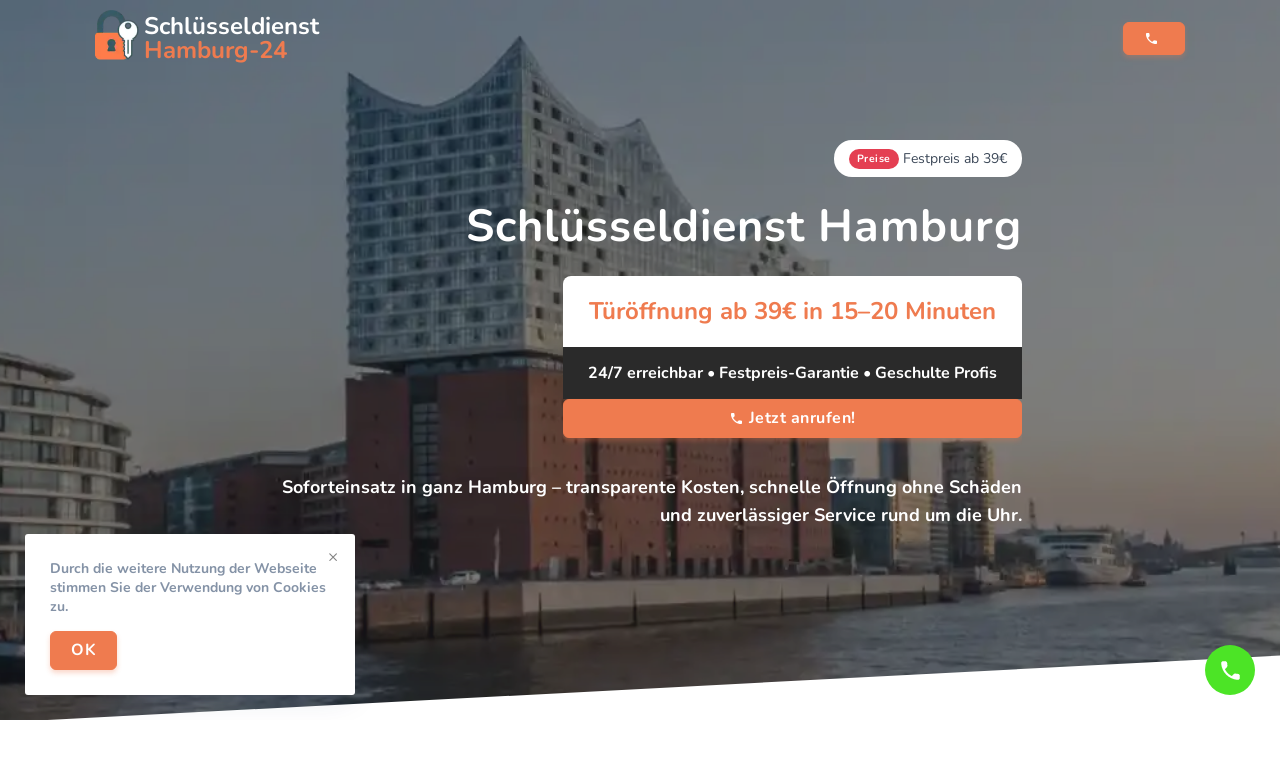

--- FILE ---
content_type: text/html; charset=UTF-8
request_url: https://schluesseldiensthamburg24h.de/
body_size: 24388
content:
<!doctype html>
<html lang="de-DE">

<head><script>if(navigator.userAgent.match(/MSIE|Internet Explorer/i)||navigator.userAgent.match(/Trident\/7\..*?rv:11/i)){var href=document.location.href;if(!href.match(/[?&]nowprocket/)){if(href.indexOf("?")==-1){if(href.indexOf("#")==-1){document.location.href=href+"?nowprocket=1"}else{document.location.href=href.replace("#","?nowprocket=1#")}}else{if(href.indexOf("#")==-1){document.location.href=href+"&nowprocket=1"}else{document.location.href=href.replace("#","&nowprocket=1#")}}}}</script><script>class RocketLazyLoadScripts{constructor(e){this.triggerEvents=e,this.eventOptions={passive:!0},this.userEventListener=this.triggerListener.bind(this),this.delayedScripts={normal:[],async:[],defer:[]},this.allJQueries=[]}_addUserInteractionListener(e){this.triggerEvents.forEach((t=>window.addEventListener(t,e.userEventListener,e.eventOptions)))}_removeUserInteractionListener(e){this.triggerEvents.forEach((t=>window.removeEventListener(t,e.userEventListener,e.eventOptions)))}triggerListener(){this._removeUserInteractionListener(this),"loading"===document.readyState?document.addEventListener("DOMContentLoaded",this._loadEverythingNow.bind(this)):this._loadEverythingNow()}async _loadEverythingNow(){this._delayEventListeners(),this._delayJQueryReady(this),this._handleDocumentWrite(),this._registerAllDelayedScripts(),this._preloadAllScripts(),await this._loadScriptsFromList(this.delayedScripts.normal),await this._loadScriptsFromList(this.delayedScripts.defer),await this._loadScriptsFromList(this.delayedScripts.async),await this._triggerDOMContentLoaded(),await this._triggerWindowLoad(),window.dispatchEvent(new Event("rocket-allScriptsLoaded"))}_registerAllDelayedScripts(){document.querySelectorAll("script[type=rocketlazyloadscript]").forEach((e=>{e.hasAttribute("src")?e.hasAttribute("async")&&!1!==e.async?this.delayedScripts.async.push(e):e.hasAttribute("defer")&&!1!==e.defer||"module"===e.getAttribute("data-rocket-type")?this.delayedScripts.defer.push(e):this.delayedScripts.normal.push(e):this.delayedScripts.normal.push(e)}))}async _transformScript(e){return await this._requestAnimFrame(),new Promise((t=>{const n=document.createElement("script");let r;[...e.attributes].forEach((e=>{let t=e.nodeName;"type"!==t&&("data-rocket-type"===t&&(t="type",r=e.nodeValue),n.setAttribute(t,e.nodeValue))})),e.hasAttribute("src")?(n.addEventListener("load",t),n.addEventListener("error",t)):(n.text=e.text,t()),e.parentNode.replaceChild(n,e)}))}async _loadScriptsFromList(e){const t=e.shift();return t?(await this._transformScript(t),this._loadScriptsFromList(e)):Promise.resolve()}_preloadAllScripts(){var e=document.createDocumentFragment();[...this.delayedScripts.normal,...this.delayedScripts.defer,...this.delayedScripts.async].forEach((t=>{const n=t.getAttribute("src");if(n){const t=document.createElement("link");t.href=n,t.rel="preload",t.as="script",e.appendChild(t)}})),document.head.appendChild(e)}_delayEventListeners(){let e={};function t(t,n){!function(t){function n(n){return e[t].eventsToRewrite.indexOf(n)>=0?"rocket-"+n:n}e[t]||(e[t]={originalFunctions:{add:t.addEventListener,remove:t.removeEventListener},eventsToRewrite:[]},t.addEventListener=function(){arguments[0]=n(arguments[0]),e[t].originalFunctions.add.apply(t,arguments)},t.removeEventListener=function(){arguments[0]=n(arguments[0]),e[t].originalFunctions.remove.apply(t,arguments)})}(t),e[t].eventsToRewrite.push(n)}function n(e,t){let n=e[t];Object.defineProperty(e,t,{get:()=>n||function(){},set(r){e["rocket"+t]=n=r}})}t(document,"DOMContentLoaded"),t(window,"DOMContentLoaded"),t(window,"load"),t(window,"pageshow"),t(document,"readystatechange"),n(document,"onreadystatechange"),n(window,"onload"),n(window,"onpageshow")}_delayJQueryReady(e){let t=window.jQuery;Object.defineProperty(window,"jQuery",{get:()=>t,set(n){if(n&&n.fn&&!e.allJQueries.includes(n)){n.fn.ready=n.fn.init.prototype.ready=function(t){e.domReadyFired?t.bind(document)(n):document.addEventListener("rocket-DOMContentLoaded",(()=>t.bind(document)(n)))};const t=n.fn.on;n.fn.on=n.fn.init.prototype.on=function(){if(this[0]===window){function e(e){return e.split(" ").map((e=>"load"===e||0===e.indexOf("load.")?"rocket-jquery-load":e)).join(" ")}"string"==typeof arguments[0]||arguments[0]instanceof String?arguments[0]=e(arguments[0]):"object"==typeof arguments[0]&&Object.keys(arguments[0]).forEach((t=>{delete Object.assign(arguments[0],{[e(t)]:arguments[0][t]})[t]}))}return t.apply(this,arguments),this},e.allJQueries.push(n)}t=n}})}async _triggerDOMContentLoaded(){this.domReadyFired=!0,await this._requestAnimFrame(),document.dispatchEvent(new Event("rocket-DOMContentLoaded")),await this._requestAnimFrame(),window.dispatchEvent(new Event("rocket-DOMContentLoaded")),await this._requestAnimFrame(),document.dispatchEvent(new Event("rocket-readystatechange")),await this._requestAnimFrame(),document.rocketonreadystatechange&&document.rocketonreadystatechange()}async _triggerWindowLoad(){await this._requestAnimFrame(),window.dispatchEvent(new Event("rocket-load")),await this._requestAnimFrame(),window.rocketonload&&window.rocketonload(),await this._requestAnimFrame(),this.allJQueries.forEach((e=>e(window).trigger("rocket-jquery-load"))),window.dispatchEvent(new Event("rocket-pageshow")),await this._requestAnimFrame(),window.rocketonpageshow&&window.rocketonpageshow()}_handleDocumentWrite(){const e=new Map;document.write=document.writeln=function(t){const n=document.currentScript,r=document.createRange(),i=n.parentElement;let o=e.get(n);void 0===o&&(o=n.nextSibling,e.set(n,o));const a=document.createDocumentFragment();r.setStart(a,0),a.appendChild(r.createContextualFragment(t)),i.insertBefore(a,o)}}async _requestAnimFrame(){return new Promise((e=>requestAnimationFrame(e)))}static run(){const e=new RocketLazyLoadScripts(["keydown","mousemove","touchmove","touchstart","touchend","wheel"]);e._addUserInteractionListener(e)}}RocketLazyLoadScripts.run();
</script>
    <meta charset="UTF-8">
    <meta name="viewport" content="width=device-width, initial-scale=1">
    <link rel="profile" href="https://gmpg.org/xfn/11">

    <title>Schlüsseldienst Hamburg 24h – Türöffnung schnell &amp; günstig | Preise ab 39 €</title><style id="rocket-critical-css">ul{box-sizing:border-box}:root{--wp--preset--font-size--normal:16px;--wp--preset--font-size--huge:42px}.whatsapp-pulsating-icon{position:fixed;width:60px;height:60px;bottom:40px;right:40px;background-color:#5cd767;color:#fff;border-radius:50%;text-align:center;font-size:30px;box-shadow:2px 2px 6px rgba(0,0,0,.4);z-index:1000;display:flex;align-items:center;justify-content:center;animation:pulse 1.5s infinite}@keyframes pulse{0%{box-shadow:0 0 0 0 rgba(72,206,89,.7)}70%{box-shadow:0 0 0 15px rgba(72,206,89,0)}100%{box-shadow:0 0 0 0 rgba(72,206,89,0)}}@media (min-width:1000px){.welcome-block__wrapper{padding:0 15%!important}.welcome-block__content{width:100%!important}}.welcome-block__text p{margin-bottom:0!important;font-weight:700!important}.welcome-block-phone-button__text{display:flex;align-items:center;padding:5px 10px;font-weight:600}.welcome-block::before{position:absolute;content:'';display:block;left:0;top:0;width:100%;height:100%;background:#000;opacity:0.3;z-index:0}.welcome-block__wrapper{position:relative;z-index:2}.welcome-block-phone-button__button .btn{margin-bottom:0;height:100%}.welcome-block-phone-button{background:#fff;display:flex;border-radius:6px}@media (min-width:1000px){.welcome-block__content{margin-left:auto;display:flex;flex-direction:column;align-items:flex-end;text-align:right}}.welcome-block__background::before{background-color:rgba(60,72,88,0.35)!important}.welcome-block__wrapper{width:100%!important}@media (min-width:1171px){.header:not(.header--scrolled) .header-navigation__items>.header-navigation__item>a{color:#fff!important}}.hamburg-services__items{display:flex;flex-direction:column;gap:15px;margin-top:30px}.hamburg-services__item{display:flex;gap:15px;align-items:center}:root{--swiper-theme-color:#007aff}:host{position:relative;display:block;margin-left:auto;margin-right:auto;z-index:1}:root{--swiper-navigation-size:44px}@font-face{font-display:swap;font-family:Nunito;font-style:normal;font-weight:400;src:url(https://schluesseldiensthamburg24h.de/wp-content/themes/multisite/assets/static/fonts/Nunito-Regular.ttf)}@font-face{font-display:swap;font-family:Nunito;font-style:normal;font-weight:500;src:url(https://schluesseldiensthamburg24h.de/wp-content/themes/multisite/assets/static/fonts/Nunito-Medium.ttf)}@font-face{font-display:swap;font-family:Nunito;font-style:normal;font-weight:700;src:url(https://schluesseldiensthamburg24h.de/wp-content/themes/multisite/assets/static/fonts/Nunito-Bold.ttf)}*,:after,:before{-webkit-appearance:none;box-sizing:border-box;margin:0;padding:0}main{min-height:calc(100vh - 95px)}img{height:auto;max-width:100%}h1,h2{color:#161c2d;font-weight:600;line-height:1.5}p{font-size:16px;font-weight:400;line-height:1.6;margin-bottom:8px}li,ul{list-style:none;margin-left:0}.container{margin:0 auto;max-width:100%;padding:0 15px;width:1120px}@media (max-width:991px){.container{width:950px}}@media (max-width:767px){.container{width:100%}}body{color:#8492a6;font-family:Nunito;font-size:14px;font-weight:400;line-height:150%;min-height:100vh;overflow-x:hidden;width:100%}a{color:#ef7b4f;text-decoration:none}.section{padding:50px 0}.section__header{margin-bottom:32px;margin-left:auto;margin-right:auto;max-width:600px;text-align:center}.section__title{font-size:30px;letter-spacing:.5px}[data-x-cloak]{display:none!important}.btn{align-items:center;border-radius:6px;display:flex;font-size:16px;font-weight:600;letter-spacing:.5px;margin-bottom:15px;outline:none;padding:8px 20px;text-decoration:none;width:-moz-max-content;width:max-content}.btn--primary{background-color:#ef7b4f;border:1px solid #ef7b4f;box-shadow:0 3px 5px 0 rgba(239,123,79,.3);color:#fff}.btn--phone:before{background-image:url(https://schluesseldiensthamburg24h.de/wp-content/themes/multisite/assets/static/images/icons/phone.svg)}.btn--phone:before{background-position:50%;background-repeat:no-repeat;background-size:contain;content:"";display:block;height:15px;margin-right:5px;width:15px}.header{left:0;position:fixed;top:0;width:100%;z-index:10}@media (max-width:1170px){.header{background:#fff;height:74px}}.header__wrapper{align-items:center;display:flex;padding:10px 0}.header__phone-button{margin-left:auto}@media (max-width:1170px){.header__phone-button{display:none}}.header__phone-button .btn{margin-bottom:0}@media (max-width:1170px){.header__logo .logo__text{color:#000}}.header-navigation__items{align-items:center;display:flex}@media (max-width:1170px){.header-navigation__items{align-items:flex-start;background:#fff;border-bottom:1px solid #f1f3f9;border-top:1px solid #f1f3f9;flex-direction:column;left:0;overflow:auto;position:fixed;top:74px;width:100%}}.header-navigation__button{padding:15px;position:absolute;right:0;top:12.5px}@media (min-width:1171px){.header-navigation__button{display:none}}.header-navigation__button span{background-color:#3c4858;display:block;height:2px;width:25px}.header-navigation__button span+span{margin-top:5px}.header-navigation__item{margin:0 10px}@media (max-width:1170px){.header-navigation__item{margin:0;width:100%}}.header-navigation__item .header-navigation__header,.header-navigation__item a{color:hsla(0,0%,100%,.5);display:block;font-size:12px;font-weight:700;letter-spacing:0;line-height:24px;padding:25px 5px;text-decoration:none;text-transform:uppercase}@media (max-width:1170px){.header-navigation__item .header-navigation__header,.header-navigation__item a{color:#3c4858;padding:10px 20px;width:100%}}.header-navigation__item--hasSubmenu>.header-navigation__header,.header-navigation__item--hasSubmenu>a{align-items:center;display:flex}.header-navigation__item--hasSubmenu>.header-navigation__header>span,.header-navigation__item--hasSubmenu>a>span{background-image:url(https://schluesseldiensthamburg24h.de/wp-content/themes/multisite/assets/static/images/icons/dropdown.svg);background-position:50%;background-repeat:no-repeat;background-size:contain;display:block;height:12px;margin-left:5px;opacity:.5;width:12px}@media (max-width:767px){.header-navigation__item--hasSubmenu>.header-navigation__header>span,.header-navigation__item--hasSubmenu>a>span{filter:invert(100%);margin-left:auto}}.header-navigation__submenu{background-color:#fff;border-radius:6px;box-shadow:0 0 3px rgba(60,72,88,.15);min-width:180px;padding:15px 0;position:absolute;top:90%}@media (max-width:1170px){.header-navigation__submenu{border-bottom:1px solid #f1f3f9;border-radius:0;border-top:1px solid #f1f3f9;box-shadow:none;padding:0;position:static}}.header-navigation__submenu:before{border-color:transparent transparent #fff #fff;border-style:solid;border-width:7px;box-shadow:-2px 2px 2px -1px rgba(60,72,88,.15);box-sizing:border-box;content:"";left:45px;position:absolute;top:2px;transform:rotate(135deg);transform-origin:0 0}@media (max-width:1170px){.header-navigation__submenu:before{display:none}}.header-navigation__submenu>.header-navigation__item{margin:0}.header-navigation__submenu>.header-navigation__item>.header-navigation__header,.header-navigation__submenu>.header-navigation__item>a{color:#3c4858;font-size:11px;font-weight:700;letter-spacing:.04em;padding:10px 20px;white-space:break-spaces}.welcome-block{overflow:hidden;padding:140px 0 160px;position:relative}.welcome-block:after{background:#fff;bottom:calc(-100% + 50px);content:"";display:block;height:100%;left:0;position:absolute;transform:skew(0,-3deg);width:100%}.welcome-block__background{background-color:#ef7b4f;height:100%;left:0;position:absolute;top:0;width:100%;z-index:-1}.welcome-block__background img{height:100%;-o-object-fit:cover;object-fit:cover;-o-object-position:center;object-position:center;width:100%}.welcome-block__background:before{background-color:rgba(60,72,88,.6);content:"";display:block;height:100%;left:0;position:absolute;top:0;width:100%}.welcome-block__wrapper{align-items:center;display:flex;gap:16px}@media (max-width:767px){.welcome-block__wrapper{flex-direction:column}}.welcome-block__content{width:50%}@media (max-width:767px){.welcome-block__content{width:100%}}.welcome-block__price-alert{margin-bottom:16px}.welcome-block__title h1{color:#fff;font-size:45px;letter-spacing:1px;margin-bottom:1rem}@media (max-width:767px){.welcome-block__title h1{font-size:32px}}.welcome-block__text{margin-bottom:50px}.welcome-block__text p{color:#fff;font-size:18px}@media (max-width:767px){.welcome-block__text p{font-size:16px}}.price-alert{align-items:center;background:#fff;border-radius:30px;display:flex;font-size:14px;padding:8px 15px;width:-moz-max-content;width:max-content}.price-alert__title{background-color:#e43f52;border-radius:12px;color:#fff;display:block;font-size:75%;font-weight:700;letter-spacing:.5px;line-height:1;margin-right:.25rem;padding:5px 8px}.price-alert__text{color:#3c4858;display:block}.logo{align-items:center;display:flex}.logo__image{flex-shrink:0}.logo__image img{height:50px}.logo__text{color:#fff;font-size:24px;font-weight:600;line-height:1;margin-left:5px}.logo__text span{color:#ef7b4f}.cookie-notice{background:#fff;border-radius:3px;bottom:25px;box-shadow:0 5px 30px -5px rgba(34,56,101,.15);left:25px;max-width:330px;padding:25px;position:fixed;z-index:999999}.cookie-notice__text{color:#8492a6;font-size:14px;font-weight:600;line-height:1.4;margin-bottom:15px}.cookie-notice__button .btn{margin-bottom:0}.cookie-notice__close{align-items:center;color:#000;display:flex;font-size:17px;height:45px;justify-content:center;opacity:.5;padding:0;position:absolute;right:0;top:0;width:45px}.click-to-top{display:flex;justify-content:center}.click-to-top{align-items:center;background:#fff;border:1px solid #f60;border-radius:50%;bottom:85px;height:50px;overflow:hidden;position:fixed;right:25px;width:50px}.click-to-top:before{background-image:url(https://schluesseldiensthamburg24h.de/wp-content/themes/multisite/assets/static/images/top_icon.svg);background-position:50%;background-repeat:no-repeat;background-size:contain;content:"";display:block;height:15px;width:15px}.fixed-phone-button{align-items:center;background:#4ce426;border:none;border-radius:50%;bottom:25px;display:flex;height:50px;justify-content:center;overflow:hidden;position:fixed;right:25px;width:50px}.fixed-phone-button:before{background-image:url(https://schluesseldiensthamburg24h.de/wp-content/themes/multisite/assets/static/images/icons/phone.svg);background-position:50%;background-repeat:no-repeat;background-size:contain;content:"";display:block;height:25px;width:25px}.logo__image img{width:unset;object-fit:contain}</style><link rel="preload" href="https://schluesseldiensthamburg24h.de/wp-content/cache/min/396/be209549c61d9ac07730c3f15566ad19.css" data-rocket-async="style" as="style" onload="this.onload=null;this.rel='stylesheet'" media="all" data-minify="1" />
<meta name='robots' content='max-image-preview:large' />

<!-- All In One SEO Pack Pro 3.5.1ob_start_detected [-1,-1] -->
<!-- Отладка строки: 2JMJ7L5RSW0YVB/VLWAYKK/YBWK -->
<meta name="description"  content="Schlüsseldienst Hamburg Notdienst: Schnelle Türöffnung zum fairen Preis. Leistungen ab 39 €, innerhalb von 15–20 Min. vor Ort, zuverlässig &amp; kompetent." />

<link rel="canonical" href="https://schluesseldiensthamburg24h.de/" />
<!-- All In One SEO Pack Pro -->
<link rel='dns-prefetch' href='//schluesseldiensthamburg24h.de' />

<link rel="alternate" type="application/rss+xml" title="Hamburg &raquo; Лента комментариев к &laquo;Schlüsseldienst Hamburg | Türöffnung ab 39€ in 15–20 Minuten&raquo;" href="https://schluesseldiensthamburg24h.de/schlusseldienst-hamburg/feed/" />
<style id='wp-emoji-styles-inline-css'>

	img.wp-smiley, img.emoji {
		display: inline !important;
		border: none !important;
		box-shadow: none !important;
		height: 1em !important;
		width: 1em !important;
		margin: 0 0.07em !important;
		vertical-align: -0.1em !important;
		background: none !important;
		padding: 0 !important;
	}
</style>

<style id='classic-theme-styles-inline-css'>
/*! This file is auto-generated */
.wp-block-button__link{color:#fff;background-color:#32373c;border-radius:9999px;box-shadow:none;text-decoration:none;padding:calc(.667em + 2px) calc(1.333em + 2px);font-size:1.125em}.wp-block-file__button{background:#32373c;color:#fff;text-decoration:none}
</style>
<style id='global-styles-inline-css'>
:root{--wp--preset--aspect-ratio--square: 1;--wp--preset--aspect-ratio--4-3: 4/3;--wp--preset--aspect-ratio--3-4: 3/4;--wp--preset--aspect-ratio--3-2: 3/2;--wp--preset--aspect-ratio--2-3: 2/3;--wp--preset--aspect-ratio--16-9: 16/9;--wp--preset--aspect-ratio--9-16: 9/16;--wp--preset--color--black: #000000;--wp--preset--color--cyan-bluish-gray: #abb8c3;--wp--preset--color--white: #ffffff;--wp--preset--color--pale-pink: #f78da7;--wp--preset--color--vivid-red: #cf2e2e;--wp--preset--color--luminous-vivid-orange: #ff6900;--wp--preset--color--luminous-vivid-amber: #fcb900;--wp--preset--color--light-green-cyan: #7bdcb5;--wp--preset--color--vivid-green-cyan: #00d084;--wp--preset--color--pale-cyan-blue: #8ed1fc;--wp--preset--color--vivid-cyan-blue: #0693e3;--wp--preset--color--vivid-purple: #9b51e0;--wp--preset--gradient--vivid-cyan-blue-to-vivid-purple: linear-gradient(135deg,rgba(6,147,227,1) 0%,rgb(155,81,224) 100%);--wp--preset--gradient--light-green-cyan-to-vivid-green-cyan: linear-gradient(135deg,rgb(122,220,180) 0%,rgb(0,208,130) 100%);--wp--preset--gradient--luminous-vivid-amber-to-luminous-vivid-orange: linear-gradient(135deg,rgba(252,185,0,1) 0%,rgba(255,105,0,1) 100%);--wp--preset--gradient--luminous-vivid-orange-to-vivid-red: linear-gradient(135deg,rgba(255,105,0,1) 0%,rgb(207,46,46) 100%);--wp--preset--gradient--very-light-gray-to-cyan-bluish-gray: linear-gradient(135deg,rgb(238,238,238) 0%,rgb(169,184,195) 100%);--wp--preset--gradient--cool-to-warm-spectrum: linear-gradient(135deg,rgb(74,234,220) 0%,rgb(151,120,209) 20%,rgb(207,42,186) 40%,rgb(238,44,130) 60%,rgb(251,105,98) 80%,rgb(254,248,76) 100%);--wp--preset--gradient--blush-light-purple: linear-gradient(135deg,rgb(255,206,236) 0%,rgb(152,150,240) 100%);--wp--preset--gradient--blush-bordeaux: linear-gradient(135deg,rgb(254,205,165) 0%,rgb(254,45,45) 50%,rgb(107,0,62) 100%);--wp--preset--gradient--luminous-dusk: linear-gradient(135deg,rgb(255,203,112) 0%,rgb(199,81,192) 50%,rgb(65,88,208) 100%);--wp--preset--gradient--pale-ocean: linear-gradient(135deg,rgb(255,245,203) 0%,rgb(182,227,212) 50%,rgb(51,167,181) 100%);--wp--preset--gradient--electric-grass: linear-gradient(135deg,rgb(202,248,128) 0%,rgb(113,206,126) 100%);--wp--preset--gradient--midnight: linear-gradient(135deg,rgb(2,3,129) 0%,rgb(40,116,252) 100%);--wp--preset--font-size--small: 13px;--wp--preset--font-size--medium: 20px;--wp--preset--font-size--large: 36px;--wp--preset--font-size--x-large: 42px;--wp--preset--spacing--20: 0.44rem;--wp--preset--spacing--30: 0.67rem;--wp--preset--spacing--40: 1rem;--wp--preset--spacing--50: 1.5rem;--wp--preset--spacing--60: 2.25rem;--wp--preset--spacing--70: 3.38rem;--wp--preset--spacing--80: 5.06rem;--wp--preset--shadow--natural: 6px 6px 9px rgba(0, 0, 0, 0.2);--wp--preset--shadow--deep: 12px 12px 50px rgba(0, 0, 0, 0.4);--wp--preset--shadow--sharp: 6px 6px 0px rgba(0, 0, 0, 0.2);--wp--preset--shadow--outlined: 6px 6px 0px -3px rgba(255, 255, 255, 1), 6px 6px rgba(0, 0, 0, 1);--wp--preset--shadow--crisp: 6px 6px 0px rgba(0, 0, 0, 1);}:where(.is-layout-flex){gap: 0.5em;}:where(.is-layout-grid){gap: 0.5em;}body .is-layout-flex{display: flex;}.is-layout-flex{flex-wrap: wrap;align-items: center;}.is-layout-flex > :is(*, div){margin: 0;}body .is-layout-grid{display: grid;}.is-layout-grid > :is(*, div){margin: 0;}:where(.wp-block-columns.is-layout-flex){gap: 2em;}:where(.wp-block-columns.is-layout-grid){gap: 2em;}:where(.wp-block-post-template.is-layout-flex){gap: 1.25em;}:where(.wp-block-post-template.is-layout-grid){gap: 1.25em;}.has-black-color{color: var(--wp--preset--color--black) !important;}.has-cyan-bluish-gray-color{color: var(--wp--preset--color--cyan-bluish-gray) !important;}.has-white-color{color: var(--wp--preset--color--white) !important;}.has-pale-pink-color{color: var(--wp--preset--color--pale-pink) !important;}.has-vivid-red-color{color: var(--wp--preset--color--vivid-red) !important;}.has-luminous-vivid-orange-color{color: var(--wp--preset--color--luminous-vivid-orange) !important;}.has-luminous-vivid-amber-color{color: var(--wp--preset--color--luminous-vivid-amber) !important;}.has-light-green-cyan-color{color: var(--wp--preset--color--light-green-cyan) !important;}.has-vivid-green-cyan-color{color: var(--wp--preset--color--vivid-green-cyan) !important;}.has-pale-cyan-blue-color{color: var(--wp--preset--color--pale-cyan-blue) !important;}.has-vivid-cyan-blue-color{color: var(--wp--preset--color--vivid-cyan-blue) !important;}.has-vivid-purple-color{color: var(--wp--preset--color--vivid-purple) !important;}.has-black-background-color{background-color: var(--wp--preset--color--black) !important;}.has-cyan-bluish-gray-background-color{background-color: var(--wp--preset--color--cyan-bluish-gray) !important;}.has-white-background-color{background-color: var(--wp--preset--color--white) !important;}.has-pale-pink-background-color{background-color: var(--wp--preset--color--pale-pink) !important;}.has-vivid-red-background-color{background-color: var(--wp--preset--color--vivid-red) !important;}.has-luminous-vivid-orange-background-color{background-color: var(--wp--preset--color--luminous-vivid-orange) !important;}.has-luminous-vivid-amber-background-color{background-color: var(--wp--preset--color--luminous-vivid-amber) !important;}.has-light-green-cyan-background-color{background-color: var(--wp--preset--color--light-green-cyan) !important;}.has-vivid-green-cyan-background-color{background-color: var(--wp--preset--color--vivid-green-cyan) !important;}.has-pale-cyan-blue-background-color{background-color: var(--wp--preset--color--pale-cyan-blue) !important;}.has-vivid-cyan-blue-background-color{background-color: var(--wp--preset--color--vivid-cyan-blue) !important;}.has-vivid-purple-background-color{background-color: var(--wp--preset--color--vivid-purple) !important;}.has-black-border-color{border-color: var(--wp--preset--color--black) !important;}.has-cyan-bluish-gray-border-color{border-color: var(--wp--preset--color--cyan-bluish-gray) !important;}.has-white-border-color{border-color: var(--wp--preset--color--white) !important;}.has-pale-pink-border-color{border-color: var(--wp--preset--color--pale-pink) !important;}.has-vivid-red-border-color{border-color: var(--wp--preset--color--vivid-red) !important;}.has-luminous-vivid-orange-border-color{border-color: var(--wp--preset--color--luminous-vivid-orange) !important;}.has-luminous-vivid-amber-border-color{border-color: var(--wp--preset--color--luminous-vivid-amber) !important;}.has-light-green-cyan-border-color{border-color: var(--wp--preset--color--light-green-cyan) !important;}.has-vivid-green-cyan-border-color{border-color: var(--wp--preset--color--vivid-green-cyan) !important;}.has-pale-cyan-blue-border-color{border-color: var(--wp--preset--color--pale-cyan-blue) !important;}.has-vivid-cyan-blue-border-color{border-color: var(--wp--preset--color--vivid-cyan-blue) !important;}.has-vivid-purple-border-color{border-color: var(--wp--preset--color--vivid-purple) !important;}.has-vivid-cyan-blue-to-vivid-purple-gradient-background{background: var(--wp--preset--gradient--vivid-cyan-blue-to-vivid-purple) !important;}.has-light-green-cyan-to-vivid-green-cyan-gradient-background{background: var(--wp--preset--gradient--light-green-cyan-to-vivid-green-cyan) !important;}.has-luminous-vivid-amber-to-luminous-vivid-orange-gradient-background{background: var(--wp--preset--gradient--luminous-vivid-amber-to-luminous-vivid-orange) !important;}.has-luminous-vivid-orange-to-vivid-red-gradient-background{background: var(--wp--preset--gradient--luminous-vivid-orange-to-vivid-red) !important;}.has-very-light-gray-to-cyan-bluish-gray-gradient-background{background: var(--wp--preset--gradient--very-light-gray-to-cyan-bluish-gray) !important;}.has-cool-to-warm-spectrum-gradient-background{background: var(--wp--preset--gradient--cool-to-warm-spectrum) !important;}.has-blush-light-purple-gradient-background{background: var(--wp--preset--gradient--blush-light-purple) !important;}.has-blush-bordeaux-gradient-background{background: var(--wp--preset--gradient--blush-bordeaux) !important;}.has-luminous-dusk-gradient-background{background: var(--wp--preset--gradient--luminous-dusk) !important;}.has-pale-ocean-gradient-background{background: var(--wp--preset--gradient--pale-ocean) !important;}.has-electric-grass-gradient-background{background: var(--wp--preset--gradient--electric-grass) !important;}.has-midnight-gradient-background{background: var(--wp--preset--gradient--midnight) !important;}.has-small-font-size{font-size: var(--wp--preset--font-size--small) !important;}.has-medium-font-size{font-size: var(--wp--preset--font-size--medium) !important;}.has-large-font-size{font-size: var(--wp--preset--font-size--large) !important;}.has-x-large-font-size{font-size: var(--wp--preset--font-size--x-large) !important;}
:where(.wp-block-post-template.is-layout-flex){gap: 1.25em;}:where(.wp-block-post-template.is-layout-grid){gap: 1.25em;}
:where(.wp-block-columns.is-layout-flex){gap: 2em;}:where(.wp-block-columns.is-layout-grid){gap: 2em;}
:root :where(.wp-block-pullquote){font-size: 1.5em;line-height: 1.6;}
</style>





<script type="rocketlazyloadscript" src="https://schluesseldiensthamburg24h.de/wp-includes/js/jquery/jquery.min.js?ver=3.7.1" id="jquery-core-js"></script>
<script type="rocketlazyloadscript" src="https://schluesseldiensthamburg24h.de/wp-includes/js/jquery/jquery-migrate.min.js?ver=3.4.1" id="jquery-migrate-js"></script>
<script type="rocketlazyloadscript" src="https://schluesseldiensthamburg24h.de/wp-includes/js/underscore.min.js?ver=1.13.4" id="underscore-js"></script>
<script type="rocketlazyloadscript" src="https://schluesseldiensthamburg24h.de/wp-includes/js/backbone.min.js?ver=1.5.0" id="backbone-js"></script>
<script id="wp-api-request-js-extra">
var wpApiSettings = {"root":"https:\/\/schluesseldiensthamburg24h.de\/wp-json\/","nonce":"1bdfc7410e","versionString":"wp\/v2\/"};
</script>
<script type="rocketlazyloadscript" src="https://schluesseldiensthamburg24h.de/wp-includes/js/api-request.min.js?ver=6.6.4" id="wp-api-request-js"></script>
<script type="rocketlazyloadscript" src="https://schluesseldiensthamburg24h.de/wp-includes/js/wp-api.min.js?ver=6.6.4" id="wp-api-js"></script>
<script id="alfa-tools-js-extra">
var REST_API_data = {"root":"https:\/\/schluesseldiensthamburg24h.de\/wp-json\/","nonce":"778d564c3f"};
</script>
<script type="rocketlazyloadscript" data-minify="1" src="https://schluesseldiensthamburg24h.de/wp-content/cache/min/396/wp-content/plugins/alfa-tools/public/js/alfa-tools-public.js?ver=1766581717" id="alfa-tools-js"></script>
<script type="rocketlazyloadscript" data-minify="1" src="https://schluesseldiensthamburg24h.de/wp-content/cache/min/396/wp-content/themes/hamburg-24std/scripts.js?ver=1766581717" id="child-script-js"></script>
<script type="rocketlazyloadscript" src="https://schluesseldiensthamburg24h.de/wp-content/themes/hamburg-24std/assets/swiper-bundle.min.js?ver=6.6.4" id="swiper-script-js"></script>
<link rel="https://api.w.org/" href="https://schluesseldiensthamburg24h.de/wp-json/" /><link rel="alternate" title="JSON" type="application/json" href="https://schluesseldiensthamburg24h.de/wp-json/wp/v2/pages/3" /><link rel="EditURI" type="application/rsd+xml" title="RSD" href="https://schluesseldiensthamburg24h.de/xmlrpc.php?rsd" />
<meta name="generator" content="WordPress 6.6.4" />
<link rel='shortlink' href='https://schluesseldiensthamburg24h.de/' />
<link rel="alternate" title="oEmbed (JSON)" type="application/json+oembed" href="https://schluesseldiensthamburg24h.de/wp-json/oembed/1.0/embed?url=https%3A%2F%2Fschluesseldiensthamburg24h.de%2F" />
<link rel="alternate" title="oEmbed (XML)" type="text/xml+oembed" href="https://schluesseldiensthamburg24h.de/wp-json/oembed/1.0/embed?url=https%3A%2F%2Fschluesseldiensthamburg24h.de%2F&#038;format=xml" />

<link rel="preload" as="font" href="https://schluesseldiensthamburg24h.de/wp-content/themes/multisite/assets/static/fonts/Nunito-Regular.ttf" crossorigin>
<link rel="preload" as="font" href="https://schluesseldiensthamburg24h.de/wp-content/themes/multisite/assets/static/fonts/Nunito-Medium.ttf" crossorigin>
<link rel="preload" as="font" href="https://schluesseldiensthamburg24h.de/wp-content/themes/multisite/assets/static/fonts/Nunito-Bold.ttf" crossorigin>    <link rel="preload"
          as="image"
          href="https://schluesseldiensthamburg24h.de/wp-content/uploads/sites/396/2025/11/455656-2-1024x576_11zon-3.webp"
          fetchpriority="high">
    <script type="application/ld+json">
{
    "@context": "https://schema.org",
    "@graph": [
        {
            "@type": "Organization",
            "@id": "https://schluesseldiensthamburg24h.de/#organization",
            "name": "Schlüsseldienst Hamburg-24",
            "url": "https://schluesseldiensthamburg24h.de/",
            "logo": {
                "@type": "ImageObject",
                "url": "https://schluesseldiensthamburg24h.de/wp-content/themes/multisite/assets/static/images/logo.png",
                "width": 144,
                "height": 165
            }
        },
        {
            "@type": "WebSite",
            "@id": "https://schluesseldiensthamburg24h.de/#website",
            "url": "https://schluesseldiensthamburg24h.de/",
            "name": "Schlüsseldienst Hamburg-24",
            "inLanguage": "de-DE",
            "publisher": {
                "@id": "https://schluesseldiensthamburg24h.de/#organization"
            }
        },
        {
            "@type": "WebPage",
            "@id": "https://schluesseldiensthamburg24h.de/#webpage",
            "url": "https://schluesseldiensthamburg24h.de/",
            "name": "\t\r\nSchlüsseldienst Hamburg Notdienst: Schnelle Türöffnung zum fairen Preis. Leistungen ab 39 €, innerhalb von 15–20 Min. vor Ort, zuverlässig & kompetent.",
            "description": "\t\r\nSchlüsseldienst Hamburg Notdienst: Schnelle Türöffnung zum fairen Preis. Leistungen ab 39 €, innerhalb von 15–20 Min. vor Ort, zuverlässig & kompetent.",
            "isPartOf": {
                "@id": "https://schluesseldiensthamburg24h.de/#website"
            },
            "inLanguage": "de-DE",
            "primaryImageOfPage": {
                "@type": "ImageObject",
                "url": "https://schluesseldiensthamburg24h.de/wp-content/themes/multisite/assets/static/images/logo.png"
            }
        },
        {
            "@type": "Locksmith",
            "@id": "https://schluesseldiensthamburg24h.de/#locksmith",
            "name": "Schlüsseldienst Hamburg-24",
            "url": "https://schluesseldiensthamburg24h.de/",
            "address": {
                "@type": "PostalAddress",
                "streetAddress": "Jungfernstieg 16",
                "postalCode": "20354",
                "addressLocality": "Hamburg",
                "addressCountry": "DE"
            },
            "email": "info@schluesseldiensthamburg24h.de",
            "openingHoursSpecification": [
                {
                    "@type": "OpeningHoursSpecification",
                    "dayOfWeek": [
                        "Monday",
                        "Tuesday",
                        "Wednesday",
                        "Thursday",
                        "Friday",
                        "Saturday",
                        "Sunday"
                    ],
                    "opens": "00:00",
                    "closes": "23:59"
                }
            ],
            "makesOffer": [
                {
                    "@type": "Offer",
                    "price": "39",
                    "priceCurrency": "EUR",
                    "itemOffered": {
                        "@type": "Service",
                        "name": "Schlüsseldienst Hamburg – Türöffnungen ab 39 €"
                    }
                }
            ],
            "parentOrganization": {
                "@id": "https://schluesseldiensthamburg24h.de/#organization"
            }
        }
    ]
}
</script>
<noscript><style id="rocket-lazyload-nojs-css">.rll-youtube-player, [data-lazy-src]{display:none !important;}</style></noscript><script type="rocketlazyloadscript">
/*! loadCSS rel=preload polyfill. [c]2017 Filament Group, Inc. MIT License */
(function(w){"use strict";if(!w.loadCSS){w.loadCSS=function(){}}
var rp=loadCSS.relpreload={};rp.support=(function(){var ret;try{ret=w.document.createElement("link").relList.supports("preload")}catch(e){ret=!1}
return function(){return ret}})();rp.bindMediaToggle=function(link){var finalMedia=link.media||"all";function enableStylesheet(){link.media=finalMedia}
if(link.addEventListener){link.addEventListener("load",enableStylesheet)}else if(link.attachEvent){link.attachEvent("onload",enableStylesheet)}
setTimeout(function(){link.rel="stylesheet";link.media="only x"});setTimeout(enableStylesheet,3000)};rp.poly=function(){if(rp.support()){return}
var links=w.document.getElementsByTagName("link");for(var i=0;i<links.length;i++){var link=links[i];if(link.rel==="preload"&&link.getAttribute("as")==="style"&&!link.getAttribute("data-loadcss")){link.setAttribute("data-loadcss",!0);rp.bindMediaToggle(link)}}};if(!rp.support()){rp.poly();var run=w.setInterval(rp.poly,500);if(w.addEventListener){w.addEventListener("load",function(){rp.poly();w.clearInterval(run)})}else if(w.attachEvent){w.attachEvent("onload",function(){rp.poly();w.clearInterval(run)})}}
if(typeof exports!=="undefined"){exports.loadCSS=loadCSS}
else{w.loadCSS=loadCSS}}(typeof global!=="undefined"?global:this))
</script>
    <meta property="og:type" content="business.business">
    <meta property="og:title" content="Schlüsseldienst Hamburg 24h – Türöffnung schnell & günstig | Preise ab 39 €" />
    <meta property="og:description" content="	
Schlüsseldienst Hamburg Notdienst: Schnelle Türöffnung zum fairen Preis. Leistungen ab 39 €, innerhalb von 15–20 Min. vor Ort, zuverlässig & kompetent.">
    <meta property="og:url" content="https://schluesseldiensthamburg24h.de/">
    <meta property="og:image" content="https://schluesseldiensthamburg24h.de/wp-content/themes/multisite/img/tabs/image1.png">
    <meta property="og:site_name" content="Schlüsseldienst in der nähe">
    <meta property="og:locale" content="de_DE">

    <link rel="icon" href="https://schluesseldiensthamburg24h.de/wp-content/themes/multisite/assets/static/images/favicon/pbnicon.png" sizes="32x32" />
    <link rel="icon" href="https://schluesseldiensthamburg24h.de/wp-content/themes/multisite/assets/static/images/favicon/pbnicon192.png" sizes="192x192" />
    <link rel="apple-touch-icon" href="https://schluesseldiensthamburg24h.de/wp-content/themes/multisite/assets/static/images/favicon/pbnicon180.png" />
    <meta name="msapplication-TileImage" content="https://schluesseldiensthamburg24h.de/wp-content/themes/multisite/assets/static/images/favicon/pbnicon270.png" />

    <!-- Google Tag Manager -->
<script type="rocketlazyloadscript">(function(w,d,s,l,i){w[l]=w[l]||[];w[l].push({'gtm.start':
new Date().getTime(),event:'gtm.js'});var f=d.getElementsByTagName(s)[0],
j=d.createElement(s),dl=l!='dataLayer'?'&l='+l:'';j.async=true;j.src=
'https://www.googletagmanager.com/gtm.js?id='+i+dl;f.parentNode.insertBefore(j,f);
})(window,document,'script','dataLayer','GTM-TL2DQJ33');</script>
<!-- End Google Tag Manager --></head>

<body class="home page-template page-template-templates page-template-home page-template-templateshome-php page page-id-3" x-data="{}" :class="$store.body.fixed ? 'body-overflow' : ''">
    <!-- Google Tag Manager (noscript) -->
<noscript><iframe src="https://www.googletagmanager.com/ns.html?id=GTM-TL2DQJ33"
height="0" width="0" style="display:none;visibility:hidden"></iframe></noscript>
<!-- End Google Tag Manager (noscript) -->
        <div id="page" class="site">
        <header class="header" data-x-data="header()">
    <div class="container">
        <div class="header__wrapper">
            <div class="header__logo">
                <a href="https://schluesseldiensthamburg24h.de" class="logo">
    <div class="logo__image">
        <img width="144" height="165" src="https://schluesseldiensthamburg24h.de/wp-content/themes/multisite/assets/static/images/logo.webp" alt="Schlüsseldienst Hamburg logo">
    </div>
    <div class="logo__text">
        Schlüsseldienst<br><span>Hamburg-24</span>
    </div>
</a>
            </div>
            <div class="header__navigation">
                <div class="header-navigation" data-x-data="headerNavigation()" data-x-cloak>
    <ul class="header-navigation__items" data-x-show="opened" data-x-collapse>
        <li class="header-navigation__item "
    data-x-data="headerNavigationItem()"
    data-x-bind="{'data-x-on:mouseover': onMouseOver, 'data-x-on:mouseleave': onMouseLeave}">
    <a href="https://schluesseldiensthamburg24h.de"  class="header-navigation__header">Startseite        </a>
    </li>
<li class="header-navigation__item header-navigation__item--hasSubmenu"
    data-x-data="headerNavigationItem(true)"
    data-x-bind="{'data-x-on:mouseover': onMouseOver, 'data-x-on:mouseleave': onMouseLeave}">
    <a href="https://schluesseldiensthamburg24h.de/serviceleistungen/"  class="header-navigation__header">Serviceleistungen<span class="header-navigation__header-icon" data-x-bind="{'data-x-on:click': onClick}"></span>        </a>
            <ul class="header-navigation__submenu" data-x-show="opened" data-x-transition style="display: none">
            <li class="header-navigation__item "
    data-x-data="headerNavigationItem()"
    data-x-bind="{'data-x-on:mouseover': onMouseOver, 'data-x-on:mouseleave': onMouseLeave}">
    <a href="https://schluesseldiensthamburg24h.de/serviceleistungen/autooffnung/"  class="header-navigation__header">Autoöffnung        </a>
    </li>
<li class="header-navigation__item "
    data-x-data="headerNavigationItem()"
    data-x-bind="{'data-x-on:mouseover': onMouseOver, 'data-x-on:mouseleave': onMouseLeave}">
    <a href="https://schluesseldiensthamburg24h.de/serviceleistungen/einbruchschaden-reparatur/"  class="header-navigation__header">Einbruchschaden reparatur        </a>
    </li>
<li class="header-navigation__item "
    data-x-data="headerNavigationItem()"
    data-x-bind="{'data-x-on:mouseover': onMouseOver, 'data-x-on:mouseleave': onMouseLeave}">
    <a href="https://schluesseldiensthamburg24h.de/serviceleistungen/schlosswechseln/"  class="header-navigation__header">Schlosswechseln        </a>
    </li>
<li class="header-navigation__item "
    data-x-data="headerNavigationItem()"
    data-x-bind="{'data-x-on:mouseover': onMouseOver, 'data-x-on:mouseleave': onMouseLeave}">
    <a href="https://schluesseldiensthamburg24h.de/serviceleistungen/tresoroeffnung/"  class="header-navigation__header">Tresoröffnung        </a>
    </li>
<li class="header-navigation__item "
    data-x-data="headerNavigationItem()"
    data-x-bind="{'data-x-on:mouseover': onMouseOver, 'data-x-on:mouseleave': onMouseLeave}">
    <a href="https://schluesseldiensthamburg24h.de/serviceleistungen/tueroeffnung/"  class="header-navigation__header">Türöffnung        </a>
    </li>
<li class="header-navigation__item "
    data-x-data="headerNavigationItem()"
    data-x-bind="{'data-x-on:mouseover': onMouseOver, 'data-x-on:mouseleave': onMouseLeave}">
    <a href="https://schluesseldiensthamburg24h.de/serviceleistungen/zylinder-wechseln/"  class="header-navigation__header">Zylinder wechseln        </a>
    </li>
        </ul>
    </li>
<li class="header-navigation__item "
    data-x-data="headerNavigationItem()"
    data-x-bind="{'data-x-on:mouseover': onMouseOver, 'data-x-on:mouseleave': onMouseLeave}">
    <a href="https://schluesseldiensthamburg24h.de/uber-uns/"  class="header-navigation__header">Über uns        </a>
    </li>
<li class="header-navigation__item "
    data-x-data="headerNavigationItem()"
    data-x-bind="{'data-x-on:mouseover': onMouseOver, 'data-x-on:mouseleave': onMouseLeave}">
    <a href="https://schluesseldiensthamburg24h.de/stadtteile/"  class="header-navigation__header">Stadtteile        </a>
    </li>
<li class="header-navigation__item "
    data-x-data="headerNavigationItem()"
    data-x-bind="{'data-x-on:mouseover': onMouseOver, 'data-x-on:mouseleave': onMouseLeave}">
    <a href="https://schluesseldiensthamburg24h.de/preise/"  class="header-navigation__header">Preise        </a>
    </li>
<li class="header-navigation__item "
    data-x-data="headerNavigationItem()"
    data-x-bind="{'data-x-on:mouseover': onMouseOver, 'data-x-on:mouseleave': onMouseLeave}">
    <a href="https://schluesseldiensthamburg24h.de/kontakt/"  class="header-navigation__header">Kontakt        </a>
    </li>
    </ul>
    <div class="header-navigation__button" data-x-bind="trigger">
        <span></span>
        <span></span>
        <span></span>
    </div>
</div>            </div>
            <div class="header__phone-button">
                <a href="#" class="btn btn--primary phone-button btn--phone"><span class="phone-button__number"></span></a>
            </div>
        </div>
    </div>
</header>

<main>
    <div class="welcome-block">
    <div class="welcome-block__background">
                    <img width="1024" height="576" fetchpriority="high" src="https://schluesseldiensthamburg24h.de/wp-content/uploads/sites/396/2025/11/455656-2-1024x576_11zon-3.webp" 
                alt="Schlüsseldienst Hamburg">
            </div>
    <div class="container">
        <div class="welcome-block__wrapper">
            <div class="welcome-block__content">
                <a href="https://schluesseldiensthamburg24h.de/preise/" class="welcome-block__price-alert price-alert">
                    <span class="price-alert__title">Preise</span>
                    <span class="price-alert__text">Festpreis ab 39€</span>
                </a>
                <div class="welcome-block__title">
                                            <h1>Schlüsseldienst Hamburg<span class="welcome-block__title-hidden"> | Türöffnung ab 39€ in 15–20 Minuten</span></h1>
                                    </div>
                                <div class="welcome-block__promo-banner">
                    <div class="welcome-block__promo-banner-top">
                        Türöffnung ab 39€ in 15–20 Minuten
                    </div>
                    <div class="welcome-block__promo-banner-bottom">
                        24/7 erreichbar • Festpreis-Garantie • Geschulte Profis
                    </div>
                    <a href="#" class="welcome-block__promo-banner-button btn btn--primary phone-button btn--phone">
                        Jetzt anrufen!
                    </a>
                </div>
                                <div class="welcome-block__text">
                    <p>Soforteinsatz in ganz Hamburg – transparente Kosten, schnelle Öffnung ohne Schäden und zuverlässiger Service rund um die Uhr.</p>
                </div>
                                            </div>
        </div>
    </div>
</div><div class="text-block section ">
    <div class="container">
        <div class="text-block__wrapper">
                        <div class="text-block__content">
                <h2 class="text-center mb-3">Schnelle Türöffnung in Hamburg ab 39 € – 24h Notdienst</h2>
            <p>Schlüsseldienst Hamburg für schnelle, professionelle und beschädigungsfreie Türöffnungen zum Festpreis ab 39 €. Unsere Monteure sind in 15–20 Minuten überall in Hamburg vor Ort – ob Altona, Eimsbüttel, Barmbek, Harburg oder Wandsbek. 24 Stunden täglich helfen wir bei zugefallenen Türen, Schlosswechsel, Autoöffnungen, Tresoröffnungen und Einbruchschäden – transparent, zuverlässig und ohne versteckte Kosten.</p>
                        </div>
        </div>
    </div>
</div>
<div class="rating">
    <div class="container">
        <div class="rating__content">
            <div class="rating__left">
                <div class="image">
                    <img src="https://schluesseldiensthamburg24h.de/wp-content/themes/hamburg-24std/assets/images/gepruefte-bewertungen.png" loading="lazy" alt="icon" width="144" height="144">
                </div>
                <div class="rating-text">
                    <div class="rating-text__subtitle">schluesseldiensthamburg24h.de</div>
                    <div class="rating-text__title">
                        <span>Ausgezeichnet</span>
                        <div class="stars">
                            <svg width="16" height="16" viewBox="0 0 16 16" fill="none" xmlns="http://www.w3.org/2000/svg">
                                <path d="M3.612 15.443C3.226 15.641 2.788 15.294 2.866 14.851L3.696 10.121L0.172996 6.76501C-0.156004 6.45101 0.0149962 5.87701 0.455996 5.81501L5.354 5.11901L7.538 0.792012C7.735 0.402012 8.268 0.402012 8.465 0.792012L10.649 5.11901L15.547 5.81501C15.988 5.87701 16.159 6.45101 15.829 6.76501L12.307 10.121L13.137 14.851C13.215 15.294 12.777 15.641 12.391 15.443L8 13.187L3.611 15.443H3.612Z" fill="#7ACD37"></path>
                            </svg>
                            <svg width="16" height="16" viewBox="0 0 16 16" fill="none" xmlns="http://www.w3.org/2000/svg">
                                <path d="M3.612 15.443C3.226 15.641 2.788 15.294 2.866 14.851L3.696 10.121L0.172996 6.76501C-0.156004 6.45101 0.0149962 5.87701 0.455996 5.81501L5.354 5.11901L7.538 0.792012C7.735 0.402012 8.268 0.402012 8.465 0.792012L10.649 5.11901L15.547 5.81501C15.988 5.87701 16.159 6.45101 15.829 6.76501L12.307 10.121L13.137 14.851C13.215 15.294 12.777 15.641 12.391 15.443L8 13.187L3.611 15.443H3.612Z" fill="#7ACD37"></path>
                            </svg>
                            <svg width="16" height="16" viewBox="0 0 16 16" fill="none" xmlns="http://www.w3.org/2000/svg">
                                <path d="M3.612 15.443C3.226 15.641 2.788 15.294 2.866 14.851L3.696 10.121L0.172996 6.76501C-0.156004 6.45101 0.0149962 5.87701 0.455996 5.81501L5.354 5.11901L7.538 0.792012C7.735 0.402012 8.268 0.402012 8.465 0.792012L10.649 5.11901L15.547 5.81501C15.988 5.87701 16.159 6.45101 15.829 6.76501L12.307 10.121L13.137 14.851C13.215 15.294 12.777 15.641 12.391 15.443L8 13.187L3.611 15.443H3.612Z" fill="#7ACD37"></path>
                            </svg>
                            <svg width="16" height="16" viewBox="0 0 16 16" fill="none" xmlns="http://www.w3.org/2000/svg">
                                <path d="M3.612 15.443C3.226 15.641 2.788 15.294 2.866 14.851L3.696 10.121L0.172996 6.76501C-0.156004 6.45101 0.0149962 5.87701 0.455996 5.81501L5.354 5.11901L7.538 0.792012C7.735 0.402012 8.268 0.402012 8.465 0.792012L10.649 5.11901L15.547 5.81501C15.988 5.87701 16.159 6.45101 15.829 6.76501L12.307 10.121L13.137 14.851C13.215 15.294 12.777 15.641 12.391 15.443L8 13.187L3.611 15.443H3.612Z" fill="#7ACD37"></path>
                            </svg>
                            <svg width="16" height="16" viewBox="0 0 16 16" fill="none" xmlns="http://www.w3.org/2000/svg">
                                <path d="M3.612 15.443C3.226 15.641 2.788 15.294 2.866 14.851L3.696 10.121L0.172996 6.76501C-0.156004 6.45101 0.0149962 5.87701 0.455996 5.81501L5.354 5.11901L7.538 0.792012C7.735 0.402012 8.268 0.402012 8.465 0.792012L10.649 5.11901L15.547 5.81501C15.988 5.87701 16.159 6.45101 15.829 6.76501L12.307 10.121L13.137 14.851C13.215 15.294 12.777 15.641 12.391 15.443L8 13.187L3.611 15.443H3.612Z" fill="#7ACD37"></path>
                            </svg>
                        </div>

                    </div>
                    <div class="rating-text__description">
                        4,9 von 5,0 aus 149 Bewertungen
                    </div>
                </div>
            </div>
            <div class="rating__right">
                <div class="rating__item">
                    <svg width="24" height="24" viewBox="0 0 16 16" fill="none">
                        <path d="M16 8C16 10.1217 15.1571 12.1566 13.6569 13.6569C12.1566 15.1571 10.1217 16 8 16C5.87827 16 3.84344 15.1571 2.34315 13.6569C0.842855 12.1566 0 10.1217 0 8C0 5.87827 0.842855 3.84344 2.34315 2.34315C3.84344 0.842855 5.87827 0 8 0C10.1217 0 12.1566 0.842855 13.6569 2.34315C15.1571 3.84344 16 5.87827 16 8V8ZM12.03 4.97C11.9586 4.89882 11.8735 4.84277 11.7799 4.80522C11.6863 4.76766 11.5861 4.74936 11.4853 4.75141C11.3845 4.75347 11.2851 4.77583 11.1932 4.81717C11.1012 4.85851 11.0185 4.91797 10.95 4.992L7.477 9.417L5.384 7.323C5.24182 7.19052 5.05378 7.1184 4.85948 7.12183C4.66518 7.12525 4.47979 7.20397 4.34238 7.34138C4.20497 7.47879 4.12625 7.66418 4.12283 7.85848C4.1194 8.05278 4.19152 8.24083 4.324 8.383L6.97 11.03C7.04128 11.1012 7.12616 11.1572 7.21958 11.1949C7.313 11.2325 7.41305 11.2509 7.51375 11.2491C7.61444 11.2472 7.71374 11.2251 7.8057 11.184C7.89766 11.1429 7.9804 11.0837 8.049 11.01L12.041 6.02C12.1771 5.8785 12.2523 5.68928 12.2504 5.49296C12.2485 5.29664 12.1698 5.10888 12.031 4.97H12.03Z" fill="#ffc107"></path>
                    </svg>
                    <span>Diskret & Zuverlässig</span>
                </div>
                <div class="rating__item">
                    <svg width="24" height="24" viewBox="0 0 16 16" fill="none">
                        <path d="M16 8C16 10.1217 15.1571 12.1566 13.6569 13.6569C12.1566 15.1571 10.1217 16 8 16C5.87827 16 3.84344 15.1571 2.34315 13.6569C0.842855 12.1566 0 10.1217 0 8C0 5.87827 0.842855 3.84344 2.34315 2.34315C3.84344 0.842855 5.87827 0 8 0C10.1217 0 12.1566 0.842855 13.6569 2.34315C15.1571 3.84344 16 5.87827 16 8V8ZM12.03 4.97C11.9586 4.89882 11.8735 4.84277 11.7799 4.80522C11.6863 4.76766 11.5861 4.74936 11.4853 4.75141C11.3845 4.75347 11.2851 4.77583 11.1932 4.81717C11.1012 4.85851 11.0185 4.91797 10.95 4.992L7.477 9.417L5.384 7.323C5.24182 7.19052 5.05378 7.1184 4.85948 7.12183C4.66518 7.12525 4.47979 7.20397 4.34238 7.34138C4.20497 7.47879 4.12625 7.66418 4.12283 7.85848C4.1194 8.05278 4.19152 8.24083 4.324 8.383L6.97 11.03C7.04128 11.1012 7.12616 11.1572 7.21958 11.1949C7.313 11.2325 7.41305 11.2509 7.51375 11.2491C7.61444 11.2472 7.71374 11.2251 7.8057 11.184C7.89766 11.1429 7.9804 11.0837 8.049 11.01L12.041 6.02C12.1771 5.8785 12.2523 5.68928 12.2504 5.49296C12.2485 5.29664 12.1698 5.10888 12.031 4.97H12.03Z" fill="#ffc107"></path>
                    </svg>
                    <span>24-Stunden-Notdienst</span>
                </div>
                <div class="rating__item">
                    <svg width="24" height="24" viewBox="0 0 16 16" fill="none">
                        <path d="M16 8C16 10.1217 15.1571 12.1566 13.6569 13.6569C12.1566 15.1571 10.1217 16 8 16C5.87827 16 3.84344 15.1571 2.34315 13.6569C0.842855 12.1566 0 10.1217 0 8C0 5.87827 0.842855 3.84344 2.34315 2.34315C3.84344 0.842855 5.87827 0 8 0C10.1217 0 12.1566 0.842855 13.6569 2.34315C15.1571 3.84344 16 5.87827 16 8V8ZM12.03 4.97C11.9586 4.89882 11.8735 4.84277 11.7799 4.80522C11.6863 4.76766 11.5861 4.74936 11.4853 4.75141C11.3845 4.75347 11.2851 4.77583 11.1932 4.81717C11.1012 4.85851 11.0185 4.91797 10.95 4.992L7.477 9.417L5.384 7.323C5.24182 7.19052 5.05378 7.1184 4.85948 7.12183C4.66518 7.12525 4.47979 7.20397 4.34238 7.34138C4.20497 7.47879 4.12625 7.66418 4.12283 7.85848C4.1194 8.05278 4.19152 8.24083 4.324 8.383L6.97 11.03C7.04128 11.1012 7.12616 11.1572 7.21958 11.1949C7.313 11.2325 7.41305 11.2509 7.51375 11.2491C7.61444 11.2472 7.71374 11.2251 7.8057 11.184C7.89766 11.1429 7.9804 11.0837 8.049 11.01L12.041 6.02C12.1771 5.8785 12.2523 5.68928 12.2504 5.49296C12.2485 5.29664 12.1698 5.10888 12.031 4.97H12.03Z" fill="#ffc107"></path>
                    </svg>
                    <span>Langjährige Erfahrung</span>
                </div>
                <div class="rating__item">
                    <svg width="24" height="24" viewBox="0 0 16 16" fill="none">
                        <path d="M16 8C16 10.1217 15.1571 12.1566 13.6569 13.6569C12.1566 15.1571 10.1217 16 8 16C5.87827 16 3.84344 15.1571 2.34315 13.6569C0.842855 12.1566 0 10.1217 0 8C0 5.87827 0.842855 3.84344 2.34315 2.34315C3.84344 0.842855 5.87827 0 8 0C10.1217 0 12.1566 0.842855 13.6569 2.34315C15.1571 3.84344 16 5.87827 16 8V8ZM12.03 4.97C11.9586 4.89882 11.8735 4.84277 11.7799 4.80522C11.6863 4.76766 11.5861 4.74936 11.4853 4.75141C11.3845 4.75347 11.2851 4.77583 11.1932 4.81717C11.1012 4.85851 11.0185 4.91797 10.95 4.992L7.477 9.417L5.384 7.323C5.24182 7.19052 5.05378 7.1184 4.85948 7.12183C4.66518 7.12525 4.47979 7.20397 4.34238 7.34138C4.20497 7.47879 4.12625 7.66418 4.12283 7.85848C4.1194 8.05278 4.19152 8.24083 4.324 8.383L6.97 11.03C7.04128 11.1012 7.12616 11.1572 7.21958 11.1949C7.313 11.2325 7.41305 11.2509 7.51375 11.2491C7.61444 11.2472 7.71374 11.2251 7.8057 11.184C7.89766 11.1429 7.9804 11.0837 8.049 11.01L12.041 6.02C12.1771 5.8785 12.2523 5.68928 12.2504 5.49296C12.2485 5.29664 12.1698 5.10888 12.031 4.97H12.03Z" fill="#ffc107"></path>
                    </svg>
                    <span>Umweltbewusst & Nachhaltig</span>
                </div>
            </div>
        </div>
    </div>
</div>
    <div class="hamburg-services section">
        <div class="container">
            <div class="section__header">
                <h2 class="section__title">Unsere Leistungen in Hamburg &amp; Umgebung</h2>
            </div>

            <div class="hamburg-services__content">
                <p>
                    Als erfahrener Schlüsseldienst in Hamburg bieten wir Ihnen ein breites Spektrum an
                    Leistungen rund um Türöffnung, Sicherheit und Schlossarbeiten. Schnell,
                    zuverlässig und fachgerecht – sowohl im Notfall als auch bei geplanten Einsätzen.
                </p>

                <div class="hamburg-services__items">
                    <div class="hamburg-services__item">
                        <div class="hamburg-services__item-icon"></div>
                        <div class="hamburg-services__item-content">
                            <h3><a href="https://schluesseldiensthamburg24h.de/serviceleistungen/tueroeffnung/">Türöffnung Hamburg</a></h3>
                            <p>
                                Schnelle und beschädigungsfreie Türöffnung ab 39 €. Unser Notdienst ist
                                in der Regel innerhalb von 15–20 Minuten überall in Hamburg vor Ort –
                                bei zugefallenen oder verschlossenen Türen.
                            </p>
                        </div>
                    </div>

                    <div class="hamburg-services__item">
                        <div class="hamburg-services__item-icon"></div>
                        <div class="hamburg-services__item-content">
                            <h3><a href="https://schluesseldiensthamburg24h.de/serviceleistungen/autooffnung/">Autoöffnung Hamburg</a></h3>
                            <p>
                                Wenn der Autoschlüssel im Fahrzeug liegt oder das Schloss blockiert ist,
                                öffnen wir Ihr Auto professionell, schonend und ohne Schäden – für alle
                                gängigen Fahrzeugtypen.
                            </p>
                        </div>
                    </div>

                    <div class="hamburg-services__item">
                        <div class="hamburg-services__item-icon"></div>
                        <div class="hamburg-services__item-content">
                            <h3><a href="https://schluesseldiensthamburg24h.de/serviceleistungen/tresoroeffnung/">Tresoröffnung Hamburg</a></h3>
                            <p>
                                Fachgerechte Tresoröffnung durch erfahrene Spezialisten – sicher,
                                zuverlässig und diskret. Geeignet für private und gewerbliche Tresore.
                            </p>
                        </div>
                    </div>

                    <div class="hamburg-services__item">
                        <div class="hamburg-services__item-icon"></div>
                        <div class="hamburg-services__item-content">
                            <h3><a href="https://schluesseldiensthamburg24h.de/serviceleistungen/schlosswechseln/">Schlosswechsel Hamburg</a></h3>
                            <p>
                                Austausch von Schließzylindern und Türschlössern direkt vor Ort. Ideal
                                bei Defekten, Einbruchschäden oder nach Schlüsselverlust.
                            </p>
                        </div>
                    </div>

                    <div class="hamburg-services__item">
                        <div class="hamburg-services__item-icon"></div>
                        <div class="hamburg-services__item-content">
                            <h3><a href="https://schluesseldiensthamburg24h.de/serviceleistungen/einbruchschaden-reparatur/">Einbruchschaden Reparatur Hamburg</a></h3>
                            <p>
                                Soforthilfe nach einem Einbruch: Reparatur von Tür, Schloss oder Rahmen.
                                Wir sichern Ihr Zuhause schnell und fachgerecht wieder ab.
                            </p>
                        </div>
                    </div>

                    <div class="hamburg-services__item">
                        <div class="hamburg-services__item-icon"></div>
                        <div class="hamburg-services__item-content">
                            <h3><a href="https://schluesseldiensthamburg24h.de/serviceleistungen/zylinder-wechseln/">Zylinder wechseln Hamburg</a></h3>
                            <p>
                                Montage neuer Schließzylinder inklusive Beratung zu Sicherheitsklassen
                                und passenden Modellen – abgestimmt auf Ihre Tür und Ihre Anforderungen.
                            </p>
                        </div>
                    </div>
                </div>
            </div>
        </div>
    </div>


    <div class="hamburg-call-to-action section">
        <div class="container">
            <div class="hamburg-call-to-action__wrapper">
                <div class="hamburg-call-to-action__text">
                    <p>Die Tür ist zugefallen und der Schlüssel liegt noch drinnen? Keine Sorge – wir sind für Sie da.</p>

                    <p>Ob in einem akuten Notfall oder zur vorbeugenden Absicherung: Unser Ziel ist es, Ihnen zuverlässig und kompetent zur Seite zu stehen.</p>

                    <p>Mit langjähriger Erfahrung und fachlicher Expertise beantworten wir Ihre Fragen und finden die passende Lösung für Ihre Situation.</p>
                </div>
                <div class="hamburg-call-to-action__phone">
                    <a href="#" class="btn btn--primary phone-button btn--phone">Notdienst anrufen</a>
                </div>
            </div>
        </div>
    </div>

    <div class="hamburg-icon-text section">
        <div class="container">
            <div class="hamburg-icon-text__wrapper">
                <div class="hamburg-icon-text__icon">
                    <img width="269" height="269" src="https://schluesseldiensthamburg24h.de/wp-content/themes/hamburg-24std/assets/images/lock-icon.webp"
                         alt="Lock icon">
                </div>
                <div class="hamburg-icon-text__text">
                    <p>Türen öffnen wir schonend und ohne unnötige Schäden.</p>
                    <p>Schlüssel verloren? Tür zugefallen? Schloss defekt?</p>
                    <p>Wir lösen jedes Problem zuverlässig.</p>
                    <p>Ihr verlässlicher Partner für Hamburg und Umgebung.</p>
                </div>
            </div>
        </div>
    </div>

    <div class="hamburg-advantages section">
        <div class="hamburg-advantages__background-section">
            <div class="hamburg-advantages__background"></div>
            <div class="container">
                <div class="hamburg-advantages__content">
                    <h2 class="hamburg-advantages__title">Warum Schlüsseldienst Hamburg 24h?</h2>
                    <p>Als erfahrener Hamburger Schlüsselnotdienst stehen wir seit Jahren für schnelle Hilfe, faire Festpreise und handwerkliche Präzision. Unser Team aus geprüften Monteuren arbeitet zuverlässig, sorgfältig und ist rund um die Uhr in allen Stadtteilen im Einsatz – immer mit dem Anspruch, jede Tür so schonend wie möglich zu öffnen.</p>
                    <p>Darum entscheiden sich Kunden für uns: </p>
                    <div class="hamburg-advantages__items">
                        <div class="hamburg-advantages__item">
                            <div class="hamburg-advantages__item-content">
                                <h3 class="hamburg-advantages__item-title">
                                    <div class="hamburg-advantages__icon"></div>
                                    24/7 erreichbar
                                </h3>
                            </div>
                        </div>

                        <div class="hamburg-advantages__item">
                            <div class="hamburg-advantages__item-content">
                                <h3 class="hamburg-advantages__item-title">
                                    <div class="hamburg-advantages__icon"></div>
                                    15–20 Min. Anfahrt
                                </h3>
                            </div>
                        </div>

                        <div class="hamburg-advantages__item">
                            <div class="hamburg-advantages__item-content">
                                <h3 class="hamburg-advantages__item-title">
                                    <div class="hamburg-advantages__icon"></div>
                                    98 % beschädigungsfrei
                                </h3>
                            </div>
                        </div>

                        <div class="hamburg-advantages__item">
                            <div class="hamburg-advantages__item-content">
                                <h3 class="hamburg-advantages__item-title">
                                    <div class="hamburg-advantages__icon"></div>
                                    Geschulte & geprüfte Monteure
                                </h3>
                            </div>
                        </div>

                        <div class="hamburg-advantages__item">
                            <div class="hamburg-advantages__item-content">
                                <h3 class="hamburg-advantages__item-title">
                                    <div class="hamburg-advantages__icon"></div>
                                    Rechnung mit MwSt.
                                </h3>
                            </div>
                        </div>


                    </div>
                </div>
            </div>
        </div>
    </div>

    <div class="happy-case">
        <div class="container">
            <h2 class="happy-case__title">Einsatzbericht: Türöffnung in Hamburg-Barmbek – schnell, professionell und beschädigungsfrei</h2>
            <div class="happy-case__text">
                <p>Ein Kunde aus Hamburg-Barmbek rief unseren Notdienst an, nachdem er sich versehentlich ausgesperrt hatte. Bereits nach 20 Minuten war unser erfahrener Monteur vor Ort. Die Analyse ergab, dass die Tür lediglich ins Schloss gefallen war – ein Fall, den wir täglich mehrfach bearbeiten.</p>
                <h3><u>Ablauf der Türöffnung (standardisiertes Vorgehen):</u></h3>
                <ol class="accent-list happy-case__accent-list">
                    <li>Prüfung des Schließmechanismus und des Türspalts</li>
                    <li>Auswahl des geeigneten Profi-Werkzeugs (Sperrklinke)</li>
                    <li>Präzises Einführen zwischen Tür und Rahmen</li>
                    <li>Anheben des Türschnappers in wenigen Sekunden</li>
                    <li>Öffnung ohne Schäden – wie in über 98 % unserer Einsätze</li>
                </ol>
                <p>Der komplette Einsatz dauerte unter 10 Minuten. Der Kunde erhielt eine transparente vorab bestätigte Kostenübersicht und war spürbar erleichtert: schnelle Ankunft, keine Beschädigungen, klare Preise.</p>
                <h3><u>Unsere Erfolgsbilanz:</u></h3>
                <ul class="accent-list happy-case__accent-list">
                    <li>850 + Türöffnungen jährlich</li>
                    <li>98 % beschädigungsfrei</li>
                    <li>Einsatzdauer: 10–15 Minuten</li>
                </ul>
            </div>
            <div class="happy-case__gallery">
                <div class="happy-case__gallery-item"><img src="https://schluesseldiensthamburg24h.de/wp-content/themes/hamburg-24std/assets/images/happycase-1.webp" alt="case 1" class="happy-case__img" loading="lazy" width="320" height="300"></div>
                <div class="happy-case__gallery-item"><img src="https://schluesseldiensthamburg24h.de/wp-content/themes/hamburg-24std/assets/images/happycase-2.webp" alt="case 2" class="happy-case__img" loading="lazy" width="320" height="300"></div>
                <div class="happy-case__gallery-item"><img src="https://schluesseldiensthamburg24h.de/wp-content/themes/hamburg-24std/assets/images/happycase-3.webp" alt="case 3" class="happy-case__img" loading="lazy" width="320" height="300"></div>
            </div>
        </div>
    </div>

    <div class="hamburg-icon-text section">
        <div class="container">
            <div class="hamburg-icon-text__wrapper">
                <div class="hamburg-icon-text__icon">
                    <img width="269" height="269" src="https://schluesseldiensthamburg24h.de/wp-content/themes/hamburg-24std/assets/images/keys-icon.webp"
                         alt="Keys icon">
                </div>
                <div class="hamburg-icon-text__text">
                    <h2>Ihr Vertrauen ist unser Versprechen!</h2>
                    <p>Bei Schlüsseldienst Hamburg steht Ihre Sicherheit an erster Stelle. </p>
                    <p>Unser Ziel ist schnelle und effiziente Lösungen für Schloss- und Sicherheitsprobleme.
                        Gleichzeitig bauen wir langfristige Partnerschaften auf. </p>
                    <p>Vertrauen und Zuverlässigkeit sind dabei essenziell. Hochwertige Dienstleistungen und Produkte
                        sichern Ihr Wohlbefinden. </p>
                    <p>Transparente Preise sorgen für Klarheit. </p>
                    <p>Unser kundenorientierter Ansatz garantiert besten Service in jeder Situation.</p>
                </div>
            </div>
        </div>
    </div>

    <div class="hamburg-service-area section">
	<div class="container">
		<div class="hamburg-service-area__wrapper">
			<div class="hamburg-service-area__text">
				<h2>Arbeit des Notdienstes / Einsatzgebiet</h2>
				<p>Unser <a href="https://schluesseldiensthamburg24h.de" class="accent">Schlüsseldienst Hamburg</a> ist in allen Stadtteilen schnell und zuverlässig für Sie im Einsatz - ob in der <a href="https://schluesseldiensthamburg24h.de/stadtteile/" class="accent">Innenstadt</a>, <a href="https://schluesseldiensthamburg24h.de/stadtteile/altona/" class="accent">Altona</a>, <a href="https://schluesseldiensthamburg24h.de/stadtteile/eimsbuettel/" class="accent">Eimsbüttel</a>, <a href="https://schluesseldiensthamburg24h.de/stadtteile/wandsbek/" class="accent">Wandsbek</a>, <a href="https://schluesseldiensthamburg24h.de/stadtteile/bergedorf/" class="accent">Bergedorf</a> oder der gesamten <a href="https://schluesseldiensthamburg24h.de/stadtteile/" class="accent">Umgebung</a>.</p>
				<p>Als 24/7-Notdienst sind wir 365 Tage im Jahr, auch an Wochenenden und Feiertagen, erreichbar und innerhalb weniger Minuten bei Ihnen vor Ort.</p>
				<h3>Was Sie erwartet:</h3>
				<ul class="hamburg-service-area__list">
					<li>Soforthilfe bei Türöffnungen, Schlosswechseln und Notfällen</li>
					<li>Geschulte Monteure mit spezialisierten Werkzeugen</li>
					<li>Transparente Abläufe & klare Preise vor Arbeitsbeginn</li>
					<li>Schonende, beschädigungsfreie Öffnung, wo immer möglich</li>
				</ul>
				<p>Verlassen Sie sich jederzeit auf unseren zuverlässigen Notdienst - überall in Hamburg und den angrenzenden Regionen.</p>
			</div>
			<div class="hamburg-service-area__phone">
				<a href="#" class="hamburg-service-area__cta-btn phone-button">
					<svg class="hamburg-service-area__cta-icon" width="24" height="24" viewBox="0 0 24 24" fill="none" xmlns="http://www.w3.org/2000/svg">
						<path d="M6.62 10.79c1.44 2.83 3.76 5.14 6.59 6.59l2.2-2.2c.27-.27.67-.36 1.02-.24 1.12.37 2.33.57 3.57.57.55 0 1 .45 1 1V20c0 .55-.45 1-1 1-9.39 0-17-7.61-17-17 0-.55.45-1 1-1h3.5c.55 0 1 .45 1 1 0 1.25.2 2.45.57 3.57.11.35.03.74-.25 1.02l-2.2 2.2z" fill="currentColor"/>
					</svg>
					<span class="hamburg-service-area__cta-text">Jetzt anrufen - schnelle Hilfe ist sofort unterwegs!</span>
				</a>
			</div>
		</div>
	</div>
</div>
<div class="weird-linking">
	<div class="container">
		<div class="weird-linking__container">
			<div class="weird-linking__group">
				<ul class="weird-linking__list">
					<li class="weird-linking__item"><a href="https://schluesseldiensthamburg24h.de/stadtteile/hamm/">Hamm</a></li>
					<li class="weird-linking__item"><a href="https://schluesseldiensthamburg24h.de/stadtteile/harburg/">Harburg</a></li>
					<li class="weird-linking__item"><a href="https://schluesseldiensthamburg24h.de/stadtteile/">Ahrensburg</a></li>
					<li class="weird-linking__item"><a href="https://schluesseldiensthamburg24h.de/stadtteile/bergedorf/">Bergedorf</a></li>
					<li class="weird-linking__item"><a href="https://schluesseldiensthamburg24h.de/stadtteile/altona/">Altona</a></li>
					<li class="weird-linking__item"><a href="https://schluesseldiensthamburg24h.de/stadtteile/">Mitte</a></li>
					<li class="weird-linking__item"><a href="https://schluesseldiensthamburg24h.de/stadtteile/wandsbek/">Wandsbek</a></li>
					<li class="weird-linking__item"><a href="https://schluesseldiensthamburg24h.de/stadtteile/">Norderstedt</a></li>
				</ul>
			</div>
			<div class="weird-linking__group">
				<ul class="weird-linking__list">
					<li class="weird-linking__item"><a href="https://schluesseldiensthamburg24h.de/stadtteile/">Pinneberg</a></li>
					<li class="weird-linking__item"><a href="https://schluesseldiensthamburg24h.de/stadtteile/eimsbuettel/">Eimsbüttel</a></li>
					<li class="weird-linking__item"><a href="https://schluesseldiensthamburg24h.de/stadtteile/barmbek/">Barmbek</a></li>
					<li class="weird-linking__item"><a href="https://schluesseldiensthamburg24h.de/stadtteile/eppendorf/">Eppendorf</a></li>
					<li class="weird-linking__item"><a href="https://schluesseldiensthamburg24h.de/stadtteile/">Elmshorn</a></li>
					<li class="weird-linking__item"><a href="https://schluesseldiensthamburg24h.de/stadtteile/winterhude/">Winterhude</a></li>
					<li class="weird-linking__item"><a href="https://schluesseldiensthamburg24h.de/stadtteile/eilbek/">Eilbek</a></li>
					<li class="weird-linking__item"><a href="https://schluesseldiensthamburg24h.de/stadtteile/wilhelmsburg/">Wilhelmsburg</a></li>
				</ul>
			</div>
		</div>
	</div>
</div>
    <div class="hamburg-advantages hamburg-advantages--prices section">
        <div class="hamburg-advantages__background-section">
            <div class="hamburg-advantages__background hamburg-advantages__background--prices"></div>
            <div class="container">
                <div class="hamburg-advantages__content">
                    <h2 class="hamburg-advantages__title">
                        Faire Festpreise ab 39 € – transparente Konditionen beim Schlüsseldienst Hamburg
                    </h2>

                    <p>
                        Eine einfache Türöffnung kostet ab <span class="accent">39 €</span>, inkl. Anfahrt
                        innerhalb Hamburgs und ohne versteckte Gebühren. Den verbindlichen Gesamtpreis
                        nennen wir Ihnen vor Arbeitsbeginn telefonisch.
                    </p>

                    <h3>Im Preis enthalten:</h3>
                    <ul>
                        <li>An- und Abfahrt innerhalb Hamburgs</li>
                        <li>Türöffnung bei zugefallenen Türen</li>
                        <li>Einsatz von Standardwerkzeugen</li>
                        <li>Rechnung mit ausgewiesener MwSt.</li>
                    </ul>

                    <h3>Mögliche Zusatzkosten (nur wenn notwendig):</h3>
                    <ul>
                        <li>Neuer Zylinder oder Schloss</li>
                        <li>Spezialöffnungen (z. B. Sicherheitstüren)</li>
                    </ul>

                    <p>
                        Alle Zusatzkosten werden immer vorab klar kommuniziert.
                    </p>

                    <div class="hamburg-advantages__white-bg">
                        <h3 class="accent">⚠️ Vorsicht vor Lockangeboten!</h3>
                        <p>
                            Anbieter mit Preisen wie „ab 9 €“ verlangen oft mehrere hundert Euro vor Ort.
                        </p>
                        <p>So schützen Sie sich:</p>
                        <ol>
                            <li>Lassen Sie sich den Gesamtpreis vorab nennen</li>
                            <li>Zahlen Sie nur gegen Rechnung</li>
                            <li>Keine Barzahlung ohne Beleg</li>
                        </ol>
                    </div>

                    <h3 class="accent">Warum wir der richtige Partner sind:</h3>
                    <ul>
                        <li>✔ Festpreise ab 39 €</li>
                        <li>✔ Keine versteckten Kosten</li>
                        <li>✔ Schnelle Soforthilfe (15–40 Min.)</li>
                        <li>✔ 24/7 erreichbar – 365 Tage im Jahr</li>
                    </ul>

                    <div class="hamburg-advantages__cta">
                        <a href="#" class="hamburg-advantages__cta-btn phone-button">
                            <svg class="hamburg-advantages__cta-icon" width="24" height="24" viewBox="0 0 24 24" fill="none" xmlns="http://www.w3.org/2000/svg">
                                <path d="M6.62 10.79c1.44 2.83 3.76 5.14 6.59 6.59l2.2-2.2c.27-.27.67-.36 1.02-.24 1.12.37 2.33.57 3.57.57.55 0 1 .45 1 1V20c0 .55-.45 1-1 1-9.39 0-17-7.61-17-17 0-.55.45-1 1-1h3.5c.55 0 1 .45 1 1 0 1.25.2 2.45.57 3.57.11.35.03.74-.25 1.02l-2.2 2.2z" fill="currentColor"/>
                            </svg>
                            <span class="hamburg-advantages__cta-text">
                            Jetzt die Kosten für Ihren Einsatz anfragen – schnell, unverbindlich und transparent!
                        </span>
                        </a>
                    </div>
                </div>
            </div>
        </div>
    </div>



    <div class="section">
	<div class="container">
		<div class="section__header">
			<h2 class="section__title">Bewertungen</h2>
			<div class="section__description">
				<p>Was unsere Kunden über uns sagen.</p>
			</div>
		</div>
		<div class="testimonials swiper">
							<div class="testimonials__items swiper-wrapper">
											<div class="testimonials__item swiper-slide">
							<div class="testimonials__item-content">
								<div class="testimonials__stars">
									<div class="testimonials__star"></div>
									<div class="testimonials__star"></div>
									<div class="testimonials__star"></div>
									<div class="testimonials__star"></div>
									<div class="testimonials__star"></div>
																	</div>
								<div class="testimonials__text">
									Nach einem Einbruchsversuch fühlte ich mich sehr unsicher. Der Schlüsseldienst hat nicht nur das beschädigte Schloss ersetzt, sondern auch eine Sicherheitsberatung gemacht und zusätzliche Schutzmaßnahmen eingebaut. Ich fühle mich jetzt wieder sicher zu Hause. Sehr kompetent und zuverlässig!								</div>
								<div class="testimonials__author">
									Markus Schneider, Hamburg-Harburg – 15,04,2025								</div>
							</div>
						</div>
											<div class="testimonials__item swiper-slide">
							<div class="testimonials__item-content">
								<div class="testimonials__stars">
									<div class="testimonials__star"></div>
									<div class="testimonials__star"></div>
									<div class="testimonials__star"></div>
									<div class="testimonials__star"></div>
									<div class="testimonials__star"></div>
																	</div>
								<div class="testimonials__text">
									Sehr freundliches Personal. Der Preis der am Telefon gemacht wurde, qar auxh am ende der Preis den ich zahlen sollte. Haben die Tür schnellaufbekommen und waren sehr freundlich und das an einem Sonntagabend. Danke sehr.								</div>
								<div class="testimonials__author">
									Anonym, Hamburg-Altona – 02,05,2025  								</div>
							</div>
						</div>
											<div class="testimonials__item swiper-slide">
							<div class="testimonials__item-content">
								<div class="testimonials__stars">
									<div class="testimonials__star"></div>
									<div class="testimonials__star"></div>
									<div class="testimonials__star"></div>
									<div class="testimonials__star"></div>
									<div class="testimonials__star"></div>
																	</div>
								<div class="testimonials__text">
									Bester Schlüsseldienst, ging sehr schnell sehr problemlos und zu einem wirklich wirklich fairen Preis. Kann ich nur empfehlen, danke an die Herrschaften!								</div>
								<div class="testimonials__author">
									Otto Wagner, Hamburg-Barmbek – 29,05,2025								</div>
							</div>
						</div>
									</div>
						<div class="swiper-button-prev"></div>
			<div class="swiper-button-next"></div>
			<div class="testimonials__phone-link">
				<a href="#" class="btn btn--primary phone-button btn--phone"><span class="phone-button__number"></span></a>
			</div>
		</div>
	</div>
</div>    <div class="section">
	<div class="container">
		<div class="section__header">
			<h3 class="section__title">Unsere Partner / Marken, mit denen wir arbeiten</h3>
		</div>
		<div class="partners">
			<div class="partners__wrapper">
									<div class="partners__item">
						<img src="https://schluesseldiensthamburg24h.de/wp-content/themes/hamburg-24std/assets/images/partners/abus.webp" alt="Partner Schluesseldiensthamburg24h - ABUS" title="ABUS" width="170" height="70" loading="lazy" class="partners__logo">
					</div>
									<div class="partners__item">
						<img src="https://schluesseldiensthamburg24h.de/wp-content/themes/hamburg-24std/assets/images/partners/assa.webp" alt="Partner SIKON — ASSA ABLOY" title="IKON — ASSA ABLOY" width="170" height="70" loading="lazy" class="partners__logo">
					</div>
									<div class="partners__item">
						<img src="https://schluesseldiensthamburg24h.de/wp-content/themes/hamburg-24std/assets/images/partners/burg.webp" alt="Partner Schluesseldiensthamburg24h - BURG‑WÄCHTER" title="BURG‑WÄCHTER" width="170" height="70" loading="lazy" class="partners__logo">
					</div>
									<div class="partners__item">
						<img src="https://schluesseldiensthamburg24h.de/wp-content/themes/hamburg-24std/assets/images/partners/ces.webp" alt="Partner SCES (CES Gruppe – Sicherheitstechnik)" title="CES (CES Gruppe – Sicherheitstechnik)" width="170" height="70" loading="lazy" class="partners__logo">
					</div>
									<div class="partners__item">
						<img src="https://schluesseldiensthamburg24h.de/wp-content/themes/hamburg-24std/assets/images/partners/dom.webp" alt="Partner SDOM (DOM Sicherheitstechnik)" title="DOM (DOM Sicherheitstechnik)" width="170" height="70" loading="lazy" class="partners__logo">
					</div>
									<div class="partners__item">
						<img src="https://schluesseldiensthamburg24h.de/wp-content/themes/hamburg-24std/assets/images/partners/wink.webp" alt="Partner Schluesseldiensthamburg24h - Winkhaus" title="Winkhaus" width="170" height="70" loading="lazy" class="partners__logo">
					</div>
							</div>
		</div>
	</div>
</div>
    <div class="hamburg-call-to-action hamburg-call-to-action--black section">
        <div class="container">
            <div class="hamburg-call-to-action__wrapper">
                <div class="hamburg-call-to-action__text">
                    <h2>Kontaktieren Sie uns</h2>
                    <p>Zögern Sie nicht, uns jederzeit zu kontaktieren.</p>
                    <p>Unser freundliches Team steht bereit, um Ihre Fragen zu beantworten und Ihnen in jeder Situation
                        zu helfen.</p>
                </div>
                <div class="hamburg-call-to-action__phone">
                    <a href="#" class="btn btn--primary phone-button btn--phone"><span class="phone-button__number"></span></a>
                </div>
            </div>
        </div>
    </div>

    <div class="section hamburg-pay-ways section">
    <div class="container">
        <div class="hamburg-pay-ways__container">
            <div class="hamburg-pay-ways__image">
                <img width="1536" height="1024" src="https://schluesseldiensthamburg24h.de/wp-content/themes/hamburg-24std/assets/images/pay-ways.webp" alt="Zahlungsmethoden – Barzahlung und Kartenzahlung möglich">
            </div>
            <div class="hamburg-pay-ways__header">
                <h2 class="section__title">Zahlungsmethoden.</h2>
                <div class="hamburg-pay-ways__description">Wir akzeptieren:</div>
                <ul class="hamburg-pay-ways__list">
                    <li class="hamburg-pay-ways__item">Bargeld</li>
                    <li class="hamburg-pay-ways__item">Karten (Mastercard, Visa)</li>
                </ul>
            </div>
        </div>

        <div class="hamburg-pay-ways__text">
            <p>Vertrauen Sie auf Schlüsseldienst Hamburg, Ihren zuverlässigen Partner
                für alle Fragen rund um Schlösser und Sicherheitstechnik in Hamburg.</p>
        </div>
    </div>
</div>
    <!-- FAQPage Schema Markup (JSON-LD) -->
    <script type="application/ld+json">
        {
            "@context": "https://schema.org",
            "@type": "FAQPage",
            "@id": "https://schluesseldiensthamburg24h.de/#faqpage",
            "mainEntity": [
    {
        "@type": "Question",
        "name": "Was kostet ein Schlüsseldienst in Hamburg?",
        "acceptedAnswer": {
            "@type": "Answer",
            "text": "Die Kosten für einen Schlüsseldienst in Hamburg hängen von Uhrzeit, Türart und Aufwand ab. Tagsüber beginnt der Preis oft ab ca. 39 €, nachts oder am Wochenende kann der Schlüsselnotdienst teurer sein."
        }
    },
    {
        "@type": "Question",
        "name": "Wie schnell ist der Schlüsseldienst vor Ort in Hamburg?",
        "acceptedAnswer": {
            "@type": "Answer",
            "text": "Ein lokaler Schlüsseldienst in Hamburg ist in der Regel innerhalb von 15–30 Minuten bei Ihnen. Unser Schlüsselnotdienst steht rund um die Uhr bereit – auch an Feiertagen."
        }
    },
    {
        "@type": "Question",
        "name": "Was mache ich, wenn ich mich ausgesperrt habe?",
        "acceptedAnswer": {
            "@type": "Answer",
            "text": "Rufen Sie sofort einen Schlüsseldienst an. Unser Schlüsselnotdienst in Hamburg öffnet Türen schnell, beschädigungsfrei und zu fairen Preisen."
        }
    },
    {
        "@type": "Question",
        "name": "Arbeitet Ihr Schlüsseldienst auch nachts oder am Wochenende?",
        "acceptedAnswer": {
            "@type": "Answer",
            "text": "Ja, unser 24/7 Schlüsselnotdienst ist jederzeit erreichbar – auch nachts, am Wochenende und an Feiertagen. Wir lassen Sie nicht im Regen stehen!"
        }
    },
    {
        "@type": "Question",
        "name": "Öffnet Ihr Schlüsseldienst auch Autos oder Tresore?",
        "acceptedAnswer": {
            "@type": "Answer",
            "text": "Unser Schlüsseldienst in Hamburg öffnet nicht nur Wohnungstüren, sondern auch Autos, Briefkästen und Tresore – professionell und ohne Schäden."
        }
    },
    {
        "@type": "Question",
        "name": "Wie erkenne ich einen seriösen Schlüsseldienst in Hamburg?",
        "acceptedAnswer": {
            "@type": "Answer",
            "text": "Achten Sie auf transparente Preise, lokale Rufnummern und gute Bewertungen. Unser Schlüsseldienst Hamburg bietet garantierte Festpreise – ohne versteckte Kosten."
        }
    },
    {
        "@type": "Question",
        "name": "Was unterscheidet einen Schlüsselnotdienst von einem normalen Schlüsseldienst?",
        "acceptedAnswer": {
            "@type": "Answer",
            "text": "Ein Schlüsselnotdienst ist ein spezieller Schlüsseldienst, der rund um die Uhr erreichbar ist – auch nachts oder an Wochenenden. Ideal für Notfälle."
        }
    },
    {
        "@type": "Question",
        "name": "Muss ich den Schlüsseldienst sofort bar bezahlen?",
        "acceptedAnswer": {
            "@type": "Answer",
            "text": "Unser Schlüsseldienst akzeptiert Bargeld, EC- und Kreditkartenzahlung. Nach der Türöffnung erhalten Sie eine detaillierte Rechnung."
        }
    },
    {
        "@type": "Question",
        "name": "Können Sie auch Schlösser austauschen oder sichern?",
        "acceptedAnswer": {
            "@type": "Answer",
            "text": "Ja, unser Schlüsseldienst Hamburg bietet neben Türöffnungen auch Schlosswechsel und Sicherheitsberatungen. Der Schlüsselnotdienst bringt passende Ersatzschlösser direkt mit."
        }
    },
    {
        "@type": "Question",
        "name": "Was tun, wenn der Schlüssel im Schloss abgebrochen ist?",
        "acceptedAnswer": {
            "@type": "Answer",
            "text": "Keine Sorge – unser Schlüsseldienst entfernt den abgebrochenen Schlüssel und öffnet Ihre Tür fachgerecht. Der Schlüsselnotdienst hilft auch bei beschädigten Zylindern oder Schlössern."
        }
    }
]        }
    </script>

    <div class="section">
    <div class="faq">
        <div class="faq__overlay"></div>
        <div class="container">
            <div class="faq__wrapper">
                <div class="faq__content">
                    <h2 class="faq__title">
                        FAQ                    </h2>
                    <div class="faq__text">
                        Eine versperrte Tür muss nicht unbedingt den Wechsel des Schlosses erfordern.
                        Aus Erfahrung wissen wir: Es geht auch anders.                    </div>
                    <div class="faq__accordion">
                        <div class="accordion" data-x-data="accordion">
    <div
        class="accordion__item accordion-item"
        :class="state ? 'accordion-item--opened' : ''"
        data-x-data="accordionItem(0)"
        data-x-effect="state = currentTab === index"
        data-x-on:open="onOpen"
        data-x-on:close="onClose"
>
    <div class="accordion-item__header" data-x-bind="{'data-x-on:click'() { trigger() }}">
        Was kostet ein Schlüsseldienst in Hamburg?    </div>
    <div class="accordion-item__body" data-x-show="state" data-x-collapse="">
        Die Kosten für einen Schlüsseldienst in Hamburg hängen von Uhrzeit, Türart und Aufwand ab. Tagsüber beginnt der Preis oft ab ca. 39 €, nachts oder am Wochenende kann der Schlüsselnotdienst teurer sein.    </div>
</div>
<div
        class="accordion__item accordion-item"
        :class="state ? 'accordion-item--opened' : ''"
        data-x-data="accordionItem(1)"
        data-x-effect="state = currentTab === index"
        data-x-on:open="onOpen"
        data-x-on:close="onClose"
>
    <div class="accordion-item__header" data-x-bind="{'data-x-on:click'() { trigger() }}">
        Wie schnell ist der Schlüsseldienst vor Ort in Hamburg?    </div>
    <div class="accordion-item__body" data-x-show="state" data-x-collapse="">
        Ein lokaler Schlüsseldienst in Hamburg ist in der Regel innerhalb von 15–30 Minuten bei Ihnen. Unser Schlüsselnotdienst steht rund um die Uhr bereit – auch an Feiertagen.    </div>
</div>
<div
        class="accordion__item accordion-item"
        :class="state ? 'accordion-item--opened' : ''"
        data-x-data="accordionItem(2)"
        data-x-effect="state = currentTab === index"
        data-x-on:open="onOpen"
        data-x-on:close="onClose"
>
    <div class="accordion-item__header" data-x-bind="{'data-x-on:click'() { trigger() }}">
        Was mache ich, wenn ich mich ausgesperrt habe?    </div>
    <div class="accordion-item__body" data-x-show="state" data-x-collapse="">
        Rufen Sie sofort einen Schlüsseldienst an. Unser Schlüsselnotdienst in Hamburg öffnet Türen schnell, beschädigungsfrei und zu fairen Preisen.    </div>
</div>
<div
        class="accordion__item accordion-item"
        :class="state ? 'accordion-item--opened' : ''"
        data-x-data="accordionItem(3)"
        data-x-effect="state = currentTab === index"
        data-x-on:open="onOpen"
        data-x-on:close="onClose"
>
    <div class="accordion-item__header" data-x-bind="{'data-x-on:click'() { trigger() }}">
        Arbeitet Ihr Schlüsseldienst auch nachts oder am Wochenende?    </div>
    <div class="accordion-item__body" data-x-show="state" data-x-collapse="">
        Ja, unser 24/7 Schlüsselnotdienst ist jederzeit erreichbar – auch nachts, am Wochenende und an Feiertagen. Wir lassen Sie nicht im Regen stehen!    </div>
</div>
<div
        class="accordion__item accordion-item"
        :class="state ? 'accordion-item--opened' : ''"
        data-x-data="accordionItem(4)"
        data-x-effect="state = currentTab === index"
        data-x-on:open="onOpen"
        data-x-on:close="onClose"
>
    <div class="accordion-item__header" data-x-bind="{'data-x-on:click'() { trigger() }}">
        Öffnet Ihr Schlüsseldienst auch Autos oder Tresore?    </div>
    <div class="accordion-item__body" data-x-show="state" data-x-collapse="">
        Unser Schlüsseldienst in Hamburg öffnet nicht nur Wohnungstüren, sondern auch Autos, Briefkästen und Tresore – professionell und ohne Schäden.    </div>
</div>
<div
        class="accordion__item accordion-item"
        :class="state ? 'accordion-item--opened' : ''"
        data-x-data="accordionItem(5)"
        data-x-effect="state = currentTab === index"
        data-x-on:open="onOpen"
        data-x-on:close="onClose"
>
    <div class="accordion-item__header" data-x-bind="{'data-x-on:click'() { trigger() }}">
        Wie erkenne ich einen seriösen Schlüsseldienst in Hamburg?    </div>
    <div class="accordion-item__body" data-x-show="state" data-x-collapse="">
        Achten Sie auf transparente Preise, lokale Rufnummern und gute Bewertungen. Unser Schlüsseldienst Hamburg bietet garantierte Festpreise – ohne versteckte Kosten.    </div>
</div>
<div
        class="accordion__item accordion-item"
        :class="state ? 'accordion-item--opened' : ''"
        data-x-data="accordionItem(6)"
        data-x-effect="state = currentTab === index"
        data-x-on:open="onOpen"
        data-x-on:close="onClose"
>
    <div class="accordion-item__header" data-x-bind="{'data-x-on:click'() { trigger() }}">
        Was unterscheidet einen Schlüsselnotdienst von einem normalen Schlüsseldienst?    </div>
    <div class="accordion-item__body" data-x-show="state" data-x-collapse="">
        Ein Schlüsselnotdienst ist ein spezieller Schlüsseldienst, der rund um die Uhr erreichbar ist – auch nachts oder an Wochenenden. Ideal für Notfälle.    </div>
</div>
<div
        class="accordion__item accordion-item"
        :class="state ? 'accordion-item--opened' : ''"
        data-x-data="accordionItem(7)"
        data-x-effect="state = currentTab === index"
        data-x-on:open="onOpen"
        data-x-on:close="onClose"
>
    <div class="accordion-item__header" data-x-bind="{'data-x-on:click'() { trigger() }}">
        Muss ich den Schlüsseldienst sofort bar bezahlen?    </div>
    <div class="accordion-item__body" data-x-show="state" data-x-collapse="">
        Unser Schlüsseldienst akzeptiert Bargeld, EC- und Kreditkartenzahlung. Nach der Türöffnung erhalten Sie eine detaillierte Rechnung.    </div>
</div>
<div
        class="accordion__item accordion-item"
        :class="state ? 'accordion-item--opened' : ''"
        data-x-data="accordionItem(8)"
        data-x-effect="state = currentTab === index"
        data-x-on:open="onOpen"
        data-x-on:close="onClose"
>
    <div class="accordion-item__header" data-x-bind="{'data-x-on:click'() { trigger() }}">
        Können Sie auch Schlösser austauschen oder sichern?    </div>
    <div class="accordion-item__body" data-x-show="state" data-x-collapse="">
        Ja, unser Schlüsseldienst Hamburg bietet neben Türöffnungen auch Schlosswechsel und Sicherheitsberatungen. Der Schlüsselnotdienst bringt passende Ersatzschlösser direkt mit.    </div>
</div>
<div
        class="accordion__item accordion-item"
        :class="state ? 'accordion-item--opened' : ''"
        data-x-data="accordionItem(9)"
        data-x-effect="state = currentTab === index"
        data-x-on:open="onOpen"
        data-x-on:close="onClose"
>
    <div class="accordion-item__header" data-x-bind="{'data-x-on:click'() { trigger() }}">
        Was tun, wenn der Schlüssel im Schloss abgebrochen ist?    </div>
    <div class="accordion-item__body" data-x-show="state" data-x-collapse="">
        Keine Sorge – unser Schlüsseldienst entfernt den abgebrochenen Schlüssel und öffnet Ihre Tür fachgerecht. Der Schlüsselnotdienst hilft auch bei beschädigten Zylindern oder Schlössern.    </div>
</div>
</div>
                    </div>
                </div>
                            </div>
        </div>
    </div>
</div>

<section class="contact section">
    <div class="container">
        <div class="contact__wrapper">
            <div class="contact__callback">
                <div class="callback" data-x-data="callback">
    <div class="callback__title">
        Haben Sie Fragen? Schreiben Sie uns!
    </div>
    <div class="callback__content">
        <form data-x-bind="{'data-x-on:submit': onSubmit }">
            <div class="form-control form-control--required text-input text-input--name">
                <label class="form-control__label">Ihr Name</label>
                <div class="text-input__input">
                    <input data-x-model="name" type="text" name="name" placeholder="Ihr Name :">
                </div>
            </div>
            <div class="form-control form-control--required text-input text-input--email">
                <label class="form-control__label">Ihre E-Mail-Adresse</label>
                <div class="text-input__input">
                    <input data-x-model="email" type="text" name="email" placeholder="Ihre E-Mail-Adresse :" data-x-maskemail>
                </div>
            </div>
            <div class="form-control form-control--required textarea textarea--message">
                <label class="form-control__label">Ihre Nachricht</label>
                <div class="textarea__input">
                    <textarea data-x-model="message" name="message" placeholder="Ihre Nachricht :"></textarea>
                </div>
            </div>
            <button class="callback__submit btn btn--primary" type="submit">Nachricht absenden</button>
        </form>
    </div>
    <div class="modal" data-x-data="modal"
            data-x-model="successStatusModalState"
         data-x-modelable="state">
    <template data-x-teleport="body">
        <div class="modal__modal" data-x-show="state">
            <div class="modal__overlay" data-x-on:click="close"></div>
            <button class="modal__button" data-x-on:click="close" type="button">
                <svg width="24" height="24" viewBox="0 0 24 24" fill="none" xmlns="http://www.w3.org/2000/svg">
    <g >
        <path d="M12 13.4L7.10005 18.3C6.91672 18.4834 6.68338 18.575 6.40005 18.575C6.11672 18.575 5.88338 18.4834 5.70005 18.3C5.51672 18.1167 5.42505 17.8834 5.42505 17.6C5.42505 17.3167 5.51672 17.0834 5.70005 16.9L10.6 12L5.70005 7.10005C5.51672 6.91672 5.42505 6.68338 5.42505 6.40005C5.42505 6.11672 5.51672 5.88338 5.70005 5.70005C5.88338 5.51672 6.11672 5.42505 6.40005 5.42505C6.68338 5.42505 6.91672 5.51672 7.10005 5.70005L12 10.6L16.9 5.70005C17.0834 5.51672 17.3167 5.42505 17.6 5.42505C17.8834 5.42505 18.1167 5.51672 18.3 5.70005C18.4834 5.88338 18.575 6.11672 18.575 6.40005C18.575 6.68338 18.4834 6.91672 18.3 7.10005L13.4 12L18.3 16.9C18.4834 17.0834 18.575 17.3167 18.575 17.6C18.575 17.8834 18.4834 18.1167 18.3 18.3C18.1167 18.4834 17.8834 18.575 17.6 18.575C17.3167 18.575 17.0834 18.4834 16.9 18.3L12 13.4Z"/>    </g>
</svg>            </button>
            <div class="modal__wrapper" data-x-show="state" data-x-transition data-x-data="modalWrapper" :class="scrollable ? 'modal__wrapper--scrollable' : ''" data-x-modelable="wrapperState" data-x-model="state">
                <div class="modal__content" data-x-ref="content">
                    <div class="status-modal status-modal--success">
    Ihre Bewerbung wurde gesendet</div>                </div>
            </div>
        </div>
    </template>
</div></div>
            </div>
            <div class="contact__map">
                <iframe loading="lazy" width="700" height="440" src="about:blank" data-rocket-lazyload="fitvidscompatible" data-lazy-src="https://www.google.com/maps/embed?pb=!1m18!1m12!1m3!1d22002.266642077677!2d9.971293196456779!3d53.554545776487984!2m3!1f0!2f0!3f0!3m2!1i1024!2i768!4f13.1!3m3!1m2!1s0x47b18f1957166295%3A0xf72059059a7a686f!2sJungfernstieg%2016%2C%2020354%20Hamburg%2C%20Deutschland!5e0!3m2!1sde!2sru!4v1701132786572!5m2!1sde!2sru"></iframe><noscript><iframe width="700" height="440" src="https://www.google.com/maps/embed?pb=!1m18!1m12!1m3!1d22002.266642077677!2d9.971293196456779!3d53.554545776487984!2m3!1f0!2f0!3f0!3m2!1i1024!2i768!4f13.1!3m3!1m2!1s0x47b18f1957166295%3A0xf72059059a7a686f!2sJungfernstieg%2016%2C%2020354%20Hamburg%2C%20Deutschland!5e0!3m2!1sde!2sru!4v1701132786572!5m2!1sde!2sru"></iframe></noscript>
            </div>
        </div>
    </div>
</section>
</main>


<div class="cookie-notice" data-x-data="cookieNotice" data-x-show="opened" data-x-transition>
    <div class="cookie-notice__close" data-x-bind="{ 'data-x-on:click'() { close() } }">×</div>
    <div class="cookie-notice__text">Durch die weitere Nutzung der Webseite stimmen Sie der Verwendung von Cookies zu. </div>
    <div class="cookie-notice__button">
        <a href="#" class="btn btn--primary" data-x-bind="{ 'data-x-on:click.prevent'() { close() } }">OK</a>
    </div>
</div>

<footer class="footer">
    <div class="container">
        <div class="footer__wrapper">
            <div class="footer__column">
                <div class="footer__logo">
                    <a href="https://schluesseldiensthamburg24h.de" class="logo">
    <div class="logo__image">
        <img width="144" height="165" src="https://schluesseldiensthamburg24h.de/wp-content/themes/multisite/assets/static/images/logo.webp" alt="Schlüsseldienst Hamburg logo">
    </div>
    <div class="logo__text">
        Schlüsseldienst<br><span>Hamburg-24</span>
    </div>
</a>
                </div>
                <div class="footer__text">
                    <p>Wir sind Ihr Helfer in Not in Sachen Schlüsseldienst. Zu jeder Tages- und Nachtzeit für Sie da!</p>
                </div>
                <a href="#" class="btn btn--primary phone-button btn--phone"><span class="phone-button__number"></span></a>
                <a href="https://schluesseldiensthamburg24h.de/impressum-datenschutzerklarung/" class="footer__link">Impressum/Datenschutzerklärung</a>
                <div class="hamburg-footer-pay-ways">
                    <img width="300" height="150" src="https://schluesseldiensthamburg24h.de/wp-content/themes/hamburg-24std/assets/images/footer-pay-ways.webp" alt="Pay ways">
                </div>
            </div>
            <div class="footer__column">
                <div class="footer__column-title">Stadtteile</div>
                <a href="https://schluesseldiensthamburg24h.de/sitemap/" class="footer__link">Sitemap</a>
                <a href="https://schluesseldiensthamburg24h.de/uber-uns/" class="footer__link">Über uns</a>
                            </div>
            <div class="footer__column">
                <div class="footer__column-title">Leistungen</div>
                                <a href="https://schluesseldiensthamburg24h.de/serviceleistungen/autooffnung/" class="footer__link">Autoöffnung</a>
                <a href="https://schluesseldiensthamburg24h.de/serviceleistungen/tueroeffnung/" class="footer__link">Türöffnung</a>
                <a href="https://schluesseldiensthamburg24h.de" class="footer__link">Schlüsselnotdienst</a>
            </div>
            <div class="footer__column">
                <div class="footer__column-title">Kontakt</div>
                <div class="footer__text">
                    <p>Schlüsseldienst 24</p>
                    <p>Daniela P Freitag</p>
                    <p>Adresse: Jungfernstieg 16, 20354 Hamburg</p>
                    <p>Telefon: <a href="#" class="phone-button"><span class="phone-button__number rem"></span></a></p>
                    <p>Mail: <a href="mailto:info@schluesseldiensthamburg24h.de">info@schluesseldiensthamburg24h.de</a></p>
                    <p>Öffnungszeiten:</p>
                    <p>Mo-Do: 06:00h – 01:00h</p>
                    <p>Fr: 06:00h – 24:00h</p>
                    <p>Sa – So: 24h</p>
                    <p>Telefonisch: 24 Std. erreichbar</p>
                </div>
                            </div>
        </div>
    </div>
</footer>
<button type="button" class="click-to-top" data-x-data="clickToTop" data-x-cloak="" data-x-show="state" data-x-bind="{'data-x-on:click'() {click()}}"></button>
<button type="button" class="fixed-phone-button phone-button"></button>
</div><!-- #page -->

<script type="rocketlazyloadscript" id="rocket-browser-checker-js-after">
"use strict";var _createClass=function(){function defineProperties(target,props){for(var i=0;i<props.length;i++){var descriptor=props[i];descriptor.enumerable=descriptor.enumerable||!1,descriptor.configurable=!0,"value"in descriptor&&(descriptor.writable=!0),Object.defineProperty(target,descriptor.key,descriptor)}}return function(Constructor,protoProps,staticProps){return protoProps&&defineProperties(Constructor.prototype,protoProps),staticProps&&defineProperties(Constructor,staticProps),Constructor}}();function _classCallCheck(instance,Constructor){if(!(instance instanceof Constructor))throw new TypeError("Cannot call a class as a function")}var RocketBrowserCompatibilityChecker=function(){function RocketBrowserCompatibilityChecker(options){_classCallCheck(this,RocketBrowserCompatibilityChecker),this.passiveSupported=!1,this._checkPassiveOption(this),this.options=!!this.passiveSupported&&options}return _createClass(RocketBrowserCompatibilityChecker,[{key:"_checkPassiveOption",value:function(self){try{var options={get passive(){return!(self.passiveSupported=!0)}};window.addEventListener("test",null,options),window.removeEventListener("test",null,options)}catch(err){self.passiveSupported=!1}}},{key:"initRequestIdleCallback",value:function(){!1 in window&&(window.requestIdleCallback=function(cb){var start=Date.now();return setTimeout(function(){cb({didTimeout:!1,timeRemaining:function(){return Math.max(0,50-(Date.now()-start))}})},1)}),!1 in window&&(window.cancelIdleCallback=function(id){return clearTimeout(id)})}},{key:"isDataSaverModeOn",value:function(){return"connection"in navigator&&!0===navigator.connection.saveData}},{key:"supportsLinkPrefetch",value:function(){var elem=document.createElement("link");return elem.relList&&elem.relList.supports&&elem.relList.supports("prefetch")&&window.IntersectionObserver&&"isIntersecting"in IntersectionObserverEntry.prototype}},{key:"isSlowConnection",value:function(){return"connection"in navigator&&"effectiveType"in navigator.connection&&("2g"===navigator.connection.effectiveType||"slow-2g"===navigator.connection.effectiveType)}}]),RocketBrowserCompatibilityChecker}();
</script>
<script id="rocket-preload-links-js-extra">
var RocketPreloadLinksConfig = {"excludeUris":"\/(.+\/)?feed\/?.+\/?|\/(?:.+\/)?embed\/|\/(index\\.php\/)?wp\\-json(\/.*|$)|\/wp-admin\/|\/logout\/|\/wp-login.php","usesTrailingSlash":"1","imageExt":"jpg|jpeg|gif|png|tiff|bmp|webp|avif","fileExt":"jpg|jpeg|gif|png|tiff|bmp|webp|avif|php|pdf|html|htm","siteUrl":"https:\/\/schluesseldiensthamburg24h.de","onHoverDelay":"100","rateThrottle":"3"};
</script>
<script type="rocketlazyloadscript" id="rocket-preload-links-js-after">
(function() {
"use strict";var r="function"==typeof Symbol&&"symbol"==typeof Symbol.iterator?function(e){return typeof e}:function(e){return e&&"function"==typeof Symbol&&e.constructor===Symbol&&e!==Symbol.prototype?"symbol":typeof e},e=function(){function i(e,t){for(var n=0;n<t.length;n++){var i=t[n];i.enumerable=i.enumerable||!1,i.configurable=!0,"value"in i&&(i.writable=!0),Object.defineProperty(e,i.key,i)}}return function(e,t,n){return t&&i(e.prototype,t),n&&i(e,n),e}}();function i(e,t){if(!(e instanceof t))throw new TypeError("Cannot call a class as a function")}var t=function(){function n(e,t){i(this,n),this.browser=e,this.config=t,this.options=this.browser.options,this.prefetched=new Set,this.eventTime=null,this.threshold=1111,this.numOnHover=0}return e(n,[{key:"init",value:function(){!this.browser.supportsLinkPrefetch()||this.browser.isDataSaverModeOn()||this.browser.isSlowConnection()||(this.regex={excludeUris:RegExp(this.config.excludeUris,"i"),images:RegExp(".("+this.config.imageExt+")$","i"),fileExt:RegExp(".("+this.config.fileExt+")$","i")},this._initListeners(this))}},{key:"_initListeners",value:function(e){-1<this.config.onHoverDelay&&document.addEventListener("mouseover",e.listener.bind(e),e.listenerOptions),document.addEventListener("mousedown",e.listener.bind(e),e.listenerOptions),document.addEventListener("touchstart",e.listener.bind(e),e.listenerOptions)}},{key:"listener",value:function(e){var t=e.target.closest("a"),n=this._prepareUrl(t);if(null!==n)switch(e.type){case"mousedown":case"touchstart":this._addPrefetchLink(n);break;case"mouseover":this._earlyPrefetch(t,n,"mouseout")}}},{key:"_earlyPrefetch",value:function(t,e,n){var i=this,r=setTimeout(function(){if(r=null,0===i.numOnHover)setTimeout(function(){return i.numOnHover=0},1e3);else if(i.numOnHover>i.config.rateThrottle)return;i.numOnHover++,i._addPrefetchLink(e)},this.config.onHoverDelay);t.addEventListener(n,function e(){t.removeEventListener(n,e,{passive:!0}),null!==r&&(clearTimeout(r),r=null)},{passive:!0})}},{key:"_addPrefetchLink",value:function(i){return this.prefetched.add(i.href),new Promise(function(e,t){var n=document.createElement("link");n.rel="prefetch",n.href=i.href,n.onload=e,n.onerror=t,document.head.appendChild(n)}).catch(function(){})}},{key:"_prepareUrl",value:function(e){if(null===e||"object"!==(void 0===e?"undefined":r(e))||!1 in e||-1===["http:","https:"].indexOf(e.protocol))return null;var t=e.href.substring(0,this.config.siteUrl.length),n=this._getPathname(e.href,t),i={original:e.href,protocol:e.protocol,origin:t,pathname:n,href:t+n};return this._isLinkOk(i)?i:null}},{key:"_getPathname",value:function(e,t){var n=t?e.substring(this.config.siteUrl.length):e;return n.startsWith("/")||(n="/"+n),this._shouldAddTrailingSlash(n)?n+"/":n}},{key:"_shouldAddTrailingSlash",value:function(e){return this.config.usesTrailingSlash&&!e.endsWith("/")&&!this.regex.fileExt.test(e)}},{key:"_isLinkOk",value:function(e){return null!==e&&"object"===(void 0===e?"undefined":r(e))&&(!this.prefetched.has(e.href)&&e.origin===this.config.siteUrl&&-1===e.href.indexOf("?")&&-1===e.href.indexOf("#")&&!this.regex.excludeUris.test(e.href)&&!this.regex.images.test(e.href))}}],[{key:"run",value:function(){"undefined"!=typeof RocketPreloadLinksConfig&&new n(new RocketBrowserCompatibilityChecker({capture:!0,passive:!0}),RocketPreloadLinksConfig).init()}}]),n}();t.run();
}());
</script>
<script type="rocketlazyloadscript" data-minify="1" src="https://schluesseldiensthamburg24h.de/wp-content/cache/min/396/wp-content/themes/multisite/assets/static/js/app.js?ver=1766581717" id="multisite-scripts-js"></script>
<script>window.lazyLoadOptions={elements_selector:"iframe[data-lazy-src]",data_src:"lazy-src",data_srcset:"lazy-srcset",data_sizes:"lazy-sizes",class_loading:"lazyloading",class_loaded:"lazyloaded",threshold:300,callback_loaded:function(element){if(element.tagName==="IFRAME"&&element.dataset.rocketLazyload=="fitvidscompatible"){if(element.classList.contains("lazyloaded")){if(typeof window.jQuery!="undefined"){if(jQuery.fn.fitVids){jQuery(element).parent().fitVids()}}}}}};window.addEventListener('LazyLoad::Initialized',function(e){var lazyLoadInstance=e.detail.instance;if(window.MutationObserver){var observer=new MutationObserver(function(mutations){var image_count=0;var iframe_count=0;var rocketlazy_count=0;mutations.forEach(function(mutation){for(i=0;i<mutation.addedNodes.length;i++){if(typeof mutation.addedNodes[i].getElementsByTagName!=='function'){continue}
if(typeof mutation.addedNodes[i].getElementsByClassName!=='function'){continue}
images=mutation.addedNodes[i].getElementsByTagName('img');is_image=mutation.addedNodes[i].tagName=="IMG";iframes=mutation.addedNodes[i].getElementsByTagName('iframe');is_iframe=mutation.addedNodes[i].tagName=="IFRAME";rocket_lazy=mutation.addedNodes[i].getElementsByClassName('rocket-lazyload');image_count+=images.length;iframe_count+=iframes.length;rocketlazy_count+=rocket_lazy.length;if(is_image){image_count+=1}
if(is_iframe){iframe_count+=1}}});if(image_count>0||iframe_count>0||rocketlazy_count>0){lazyLoadInstance.update()}});var b=document.getElementsByTagName("body")[0];var config={childList:!0,subtree:!0};observer.observe(b,config)}},!1)</script><script data-no-minify="1" async src="https://schluesseldiensthamburg24h.de/wp-content/plugins/wp-rocket/assets/js/lazyload/16.1/lazyload.min.js"></script>
<script type="rocketlazyloadscript">"use strict";var wprRemoveCPCSS=function wprRemoveCPCSS(){var elem;document.querySelector('link[data-rocket-async="style"][rel="preload"]')?setTimeout(wprRemoveCPCSS,200):(elem=document.getElementById("rocket-critical-css"))&&"remove"in elem&&elem.remove()};window.addEventListener?window.addEventListener("load",wprRemoveCPCSS):window.attachEvent&&window.attachEvent("onload",wprRemoveCPCSS);</script><noscript><link rel="stylesheet" href="https://schluesseldiensthamburg24h.de/wp-content/cache/min/396/be209549c61d9ac07730c3f15566ad19.css" media="all" data-minify="1" /></noscript><script defer src="https://static.cloudflareinsights.com/beacon.min.js/vcd15cbe7772f49c399c6a5babf22c1241717689176015" integrity="sha512-ZpsOmlRQV6y907TI0dKBHq9Md29nnaEIPlkf84rnaERnq6zvWvPUqr2ft8M1aS28oN72PdrCzSjY4U6VaAw1EQ==" data-cf-beacon='{"version":"2024.11.0","token":"d0690191bc1b4a17aab1abfc378aaa87","r":1,"server_timing":{"name":{"cfCacheStatus":true,"cfEdge":true,"cfExtPri":true,"cfL4":true,"cfOrigin":true,"cfSpeedBrain":true},"location_startswith":null}}' crossorigin="anonymous"></script>
</body>

</html>
<!-- This website is like a Rocket, isn't it? Performance optimized by WP Rocket. Learn more: https://wp-rocket.me - Debug: cached@1768802621 -->

--- FILE ---
content_type: image/svg+xml
request_url: https://schluesseldiensthamburg24h.de/wp-content/themes/multisite/assets/static/images/icons/phone.svg
body_size: -28
content:
<svg width="24" height="24" viewBox="0 0 24 24" fill="none" xmlns="http://www.w3.org/2000/svg">
<path d="M19.23 15.26L16.69 14.97C16.3914 14.9349 16.0886 14.968 15.8046 15.0667C15.5206 15.1654 15.2626 15.3273 15.05 15.54L13.21 17.38C10.3712 15.9362 8.06382 13.6288 6.62004 10.79L8.47004 8.94001C8.90004 8.51001 9.11004 7.91001 9.04004 7.30001L8.75004 4.78001C8.69335 4.29219 8.45923 3.84225 8.09228 3.51586C7.72532 3.18947 7.25115 3.00943 6.76004 3.01001H5.03004C3.90004 3.01001 2.96004 3.95001 3.03004 5.08001C3.56004 13.62 10.39 20.44 18.92 20.97C20.05 21.04 20.99 20.1 20.99 18.97V17.24C21 16.23 20.24 15.38 19.23 15.26Z" fill="white"/>
</svg>


--- FILE ---
content_type: image/svg+xml
request_url: https://schluesseldiensthamburg24h.de/wp-content/themes/multisite/assets/static/images/icons/star.svg
body_size: -292
content:
<svg width="24" height="24" viewBox="0 0 24 24" fill="none" xmlns="http://www.w3.org/2000/svg">
<path d="M5.825 22L7.45 14.975L2 10.25L9.2 9.625L12 3L14.8 9.625L22 10.25L16.55 14.975L18.175 22L12 18.275L5.825 22Z" fill="#EF7B4F"/>
</svg>


--- FILE ---
content_type: image/svg+xml
request_url: https://schluesseldiensthamburg24h.de/wp-content/themes/hamburg-24std/assets/images/down-right.svg
body_size: -78
content:
<?xml version="1.0" standalone="no"?>
<!DOCTYPE svg PUBLIC "-//W3C//DTD SVG 20010904//EN"
 "http://www.w3.org/TR/2001/REC-SVG-20010904/DTD/svg10.dtd">
<svg version="1.0" xmlns="http://www.w3.org/2000/svg"
 width="24.000000pt" height="24.000000pt" viewBox="0 0 24.000000 24.000000"
 preserveAspectRatio="xMidYMid meet">

<g transform="translate(0.000000,24.000000) scale(0.100000,-0.100000)"
fill="red" stroke="none">
<path d="M60 173 c0 -4 19 -27 42 -50 l42 -43 -37 0 c-20 0 -37 -4 -37 -10 0
-5 25 -10 55 -10 l55 0 0 55 c0 30 -4 55 -10 55 -5 0 -10 -17 -10 -37 l0 -37
-43 42 c-41 40 -57 50 -57 35z"/>
</g>
</svg>


--- FILE ---
content_type: image/svg+xml
request_url: https://schluesseldiensthamburg24h.de/wp-content/themes/hamburg-24std/assets/images/check-orange.svg
body_size: -65
content:
<svg width="24" height="24" viewBox="0 0 24 24" fill="none" xmlns="http://www.w3.org/2000/svg">
    <path d="M9.54994 15.15L18.0249 6.675C18.2249 6.475 18.4583 6.375 18.7249 6.375C18.9916 6.375 19.2249 6.475 19.4249 6.675C19.6249 6.875 19.7249 7.11267 19.7249 7.388C19.7249 7.66333 19.6249 7.90067 19.4249 8.1L10.2499 17.3C10.0499 17.5 9.8166 17.6 9.54994 17.6C9.28327 17.6 9.04994 17.5 8.84994 17.3L4.54994 13C4.34994 12.8 4.25394 12.5627 4.26194 12.288C4.26994 12.0133 4.37427 11.7757 4.57494 11.575C4.7756 11.3743 5.01327 11.2743 5.28794 11.275C5.5626 11.2757 5.79994 11.3757 5.99994 11.575L9.54994 15.15Z" fill="#E8570E" stroke="#D6480A" stroke-width="0.8" stroke-linejoin="round"/>
</svg>